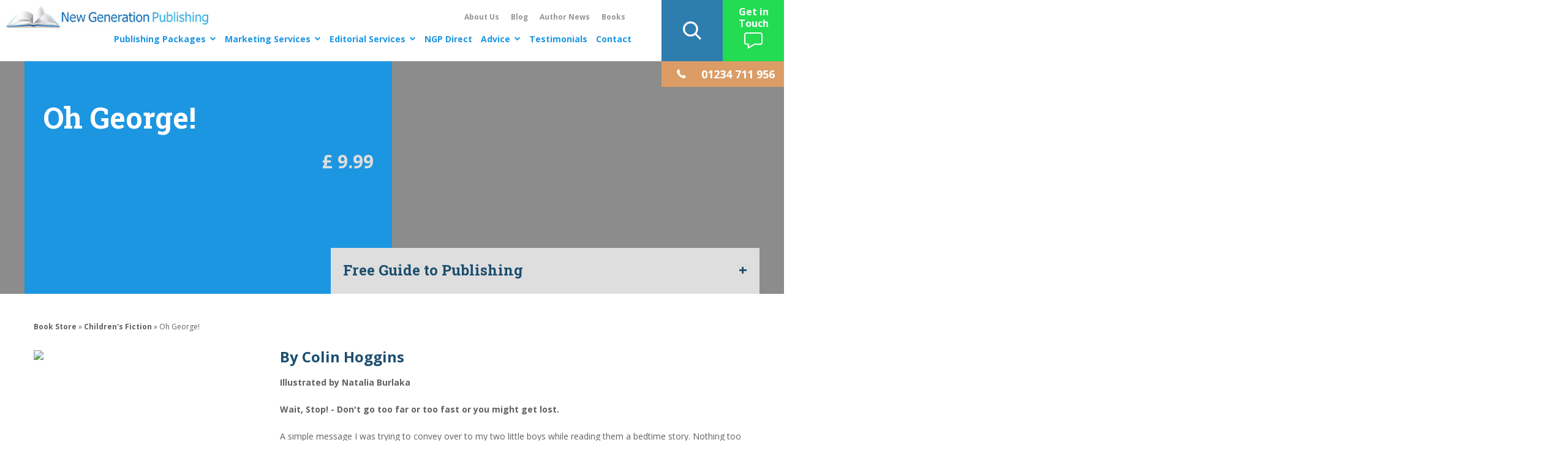

--- FILE ---
content_type: text/html; charset=utf-8
request_url: https://www.newgeneration-publishing.com/books/childrens-fiction/oh-george/
body_size: 67043
content:
<!doctype html>
<html lang="en">
    <head>
	<base href="https://www.newgeneration-publishing.com/"><!--[if lte IE 6]></base><![endif]-->
	<title>Self Publishing UK | Oh George! | Newgeneration-publishing.com</title>
	<meta charset="utf-8">
	<meta name="viewport" content="width=device-width, initial-scale=1.0, maximum-scale=1.0, user-scalable=0">
	<meta http-equiv="Content-Type" content="text/html; charset=utf-8">
	
	<meta name="generator" content="SilverStripe - http://silverstripe.org" />
<meta http-equiv="Content-type" content="text/html; charset=utf-8" />

	<!--[if lt IE 9]>
	<script src="//html5shiv.googlecode.com/svn/trunk/html5.js"></script>
	<![endif]-->

		<link href="https://maxcdn.bootstrapcdn.com/font-awesome/4.7.0/css/font-awesome.min.css" rel="stylesheet" integrity="sha384-wvfXpqpZZVQGK6TAh5PVlGOfQNHSoD2xbE+QkPxCAFlNEevoEH3Sl0sibVcOQVnN" crossorigin="anonymous">
		<link rel="stylesheet" type="text/css" href="/themes/ngp/css/reset.css">
		<link rel="stylesheet" href="/themes/ngp/css/owl.carousel.min.css">
		<link rel="stylesheet" href="/themes/ngp/css/owl.theme.default.min.css">
		<link rel="stylesheet" type="text/css" href="/themes/ngp/css/main.css">
		<link rel="stylesheet" type="text/css" href="/themes/ngp/css/liam.css">
		<link rel="stylesheet" type="text/css" href="decisionlistblock/css/decisionlistblock.css">
		<link rel="shortcut icon" href="themes/ngp/images/favicon.ico" />
		
			<link rel="stylesheet" href="/books/childrens-fiction/oh-george/blockcss" type="text/css" />
			<link rel="stylesheet" href="/books/childrens-fiction/oh-george/CustomCss" type="text/css" />
		


	<!-- Google tag (gtag.js) -->
	<script async src="https://www.googletagmanager.com/gtag/js?id=UA-28210543-1"></script>
	<script>
	window.dataLayer = window.dataLayer || [];
	function gtag(){dataLayer.push(arguments);}
	gtag('js', new Date());

	gtag('config', 'UA-28210543-1');
	</script>

	<!-- Google tag (gtag.js) --> 
	<script async src="https://www.googletagmanager.com/gtag/js?id=AW-924017832"></script>
	<script> window.dataLayer = window.dataLayer || []; function gtag(){dataLayer.push(arguments);} gtag('js', new Date());
	gtag('config', 'AW-924017832'); </script>

	
	<!--<script src='https://www.google.com/recaptcha/api.js'></script>-->
	<!--https://www.google.com/recaptcha/api.js?render=explicit&onload=onloadCallback-->

<!-- Facebook Pixel Code -->
	<script>
	!function(f,b,e,v,n,t,s){if(f.fbq)return;n=f.fbq=function(){n.callMethod?
	n.callMethod.apply(n,arguments):n.queue.push(arguments)};if(!f._fbq)f._fbq=n;
	n.push=n;n.loaded=!0;n.version='2.0';n.queue=[];t=b.createElement(e);t.async=!0;
	t.src=v;s=b.getElementsByTagName(e)[0];s.parentNode.insertBefore(t,s)}(window,
	document,'script','https://connect.facebook.net/en_US/fbevents.js');
	fbq('init', '139411299963813');
	fbq('track', 'PageView');
	</script>

	<noscript><img height="1" width="1" style="display:none" src="https://www.facebook.com/tr?id=139411299963813&ev=PageView&noscript=1"/>
	</noscript>
	<!-- DO NOT MODIFY -->

	<!-- End Facebook Pixel Code -->

  <script id="mcjs">!function(c,h,i,m,p){m=c.createElement(h),p=c.getElementsByTagName(h)[0],m.async=1,m.src=i,p.parentNode.insertBefore(m,p)}(document,"script","https://chimpstatic.com/mcjs-connected/js/users/1d0a5f8d84f879e461a7e6ea8/fd05882c138523e0ba05a3933.js");</script>	
</head>

    <body id="main_wrapper">
        <header>
	<div class="inner-header">
		<div class="logo">
			<a href="/" title=""><img src="/themes/ngp/images/logo.jpg" alt=""></a>
		</div>

		<nav>
			<ul class="secondary-nav">
				
                        
							<li><a href="/about-us/" title="About Us">About Us</a></li>
						
							<li><a href="/home/blog/" title="News">Blog</a></li>
						
							<li><a href="/authors-in-the-media/" title="Authors in the media">Author News</a></li>
						
							<li><a href="/books/" title="Book Store">Books</a></li>
						
				
			</ul>

			<ul class="primary-nav">
				 
                        
                            <li>
                                <a class="primary-link primary_has_children" href="/publishing-packages/" title="Book Publishing Packages">Publishing Packages</a>
                                
                                <i class="fa fa-chevron-down" aria-hidden="true"></i>
                                    <ul class="dropdown">
                                    	<div class="dropdown-col-container">
                                        
                                            <div class="dropdown-col">
                                                <p class="dropdown-title" href="" title="">Gold</p>
                                                  
                                                        <li><a href="/publishing-packages/standard-publishing-package/" title="Standard Publishing Package">Standard Publishing Package</a></li>
                                                  
                                                        <li><a href="/publishing-packages/advanced-publishing-package/" title="Advanced Publishing Package">Advanced Publishing Package</a></li>
                                                  
                                                        <li><a href="/publishing-packages/premier-publishing-package/" title="Premier Publishing Package">Premier Publishing Package</a></li>
                                                  
                                                        <li><a href="/publishing-packages/literary-agent-package/" title="Literary Agent Package ">Literary Agent Package</a></li>
                                                  
                                            </div>
                                        
                                            <div class="dropdown-col">
                                                <p class="dropdown-title" href="" title="">Platinum</p>
                                                  
                                                        <li><a href="/publishing-packages/bookseller-publishing-package/" title="Bookseller Publishing Package">Bookseller Publishing Package</a></li>
                                                  
                                                        <li><a href="/publishing-packages/bestseller-publishing-package/" title="Bestseller Publishing Package ">Bestseller Publishing Package</a></li>
                                                  
                                                        <li><a href="/publishing-packages/bespoke-publishing-package/" title="Bespoke Publishing Package ">Bespoke Publishing Package</a></li>
                                                  
                                                        <li><a href="/compare-self-publishing-packages/" title="Compare our self publishing packages">Compare Publishing Packages</a></li>
                                                  
                                            </div>
                                        
                                            <div class="dropdown-col">
                                                <p class="dropdown-title" href="" title="">Ebook and Audio</p>
                                                  
                                                        <li><a href="/marketing-services/online-marketing/your-work-in-e-book/" title="Your work in e-book">Ebook Publication</a></li>
                                                  
                                                        <li><a href="/audiobook/" title="Audiobook">Audiobook</a></li>
                                                  
                                            </div>
                                        
                                        </div>      
                                    </ul>
                                
                            </li>
                        
                            <li>
                                <a class="primary-link primary_has_children" href="/marketing-services/" title="Marketing Services ">Marketing Services</a>
                                
                                <i class="fa fa-chevron-down" aria-hidden="true"></i>
                                    <ul class="dropdown">
                                    	<div class="dropdown-col-container">
                                        
                                            <div class="dropdown-col">
                                                <p class="dropdown-title" href="" title="">Online Marketing</p>
                                                  
                                                        <li><a href="/marketing-services/online-marketing/featured-books/" title="Featured Books">Featured Books</a></li>
                                                  
                                                        <li><a href="/book-publisher-website-and-social-media/" title="Book Publisher Website and Social Media">Website Design &amp; Social Media Marketing</a></li>
                                                  
                                                        <li><a href="/marketing-services/online-marketing/publishers-weekley-service/" title="Publishers Weekly Service">Publishers Weekly Service</a></li>
                                                  
                                                        <li><a href="/marketing-services/online-marketing/blogger-services/" title="Blogger Services">Blogger Service</a></li>
                                                  
                                            </div>
                                        
                                            <div class="dropdown-col">
                                                <p class="dropdown-title" href="" title="">Retail Marketing</p>
                                                  
                                                        <li><a href="/marketing-services/retail-marketing/bookseller-service/" title="Bookseller service">Bookseller Service</a></li>
                                                  
                                                        <li><a href="/marketing-services/retail-marketing/books-etc-service/" title="Books etc service">Books etc.</a></li>
                                                  
                                                        <li><a href="/marketing-services/retail-marketing/bookstore-returnability/" title="Bookstore Returnability">Bookstore returnability</a></li>
                                                  
                                                        <li><a href="/marketing-services/retail-marketing/amazon-advertising-service/" title="Amazon Advertising Service">Amazon Advertising Service</a></li>
                                                  
                                                        <li><a href="/marketing-services/retail-marketing/bookshop-service/" title="Bookshop Service">Bookshop Service</a></li>
                                                  
                                            </div>
                                        
                                            <div class="dropdown-col">
                                                <p class="dropdown-title" href="" title="">Media Marketing</p>
                                                  
                                                        <li><a href="/marketing-services/media-marketing/bespoke-marketing-service/" title="Bespoke Marketing Service">Bespoke Marketing Service</a></li>
                                                  
                                                        <li><a href="/marketing-services/media-marketing/press-release-service/" title="Press Release Service">Press Release Service</a></li>
                                                  
                                                        <li><a href="/marketing-services/media-marketing/writers-forum-co-op-advertising/" title="Writers Forum Co-op Advertising">Writers Forum Co-op Advertising</a></li>
                                                  
                                                        <li><a href="/marketing-services/media-marketing/targeted-market-research-service/" title="Targeted Market Research Service ">Targeted Market Research Service</a></li>
                                                  
                                                        <li><a href="/marketing-services/media-marketing/trade-media-advertising/" title="Trade Media Advertising ">Trade Media Marketing</a></li>
                                                  
                                            </div>
                                        
                                        </div>      
                                    </ul>
                                
                            </li>
                        
                            <li>
                                <a class="primary-link primary_has_children" href="/marketing-services/editorial-marketing/" title="Editorial Services">Editorial Services</a>
                                
                                <i class="fa fa-chevron-down" aria-hidden="true"></i>
                                    <ul class="dropdown">
                                    	<div class="dropdown-col-container">
                                        
                                            <div class="dropdown-col">
                                                <p class="dropdown-title" href="" title="">Our Editorial Services</p>
                                                  
                                                        <li><a href="/marketing-services/editorial-marketing/proofreading-and-editing/" title="Proofreading &amp; Editing">Proofreading &amp; Editing</a></li>
                                                  
                                                        <li><a href="/marketing-services/editorial-marketing/critique-service/" title="Critique Service">Readers Report/Critique Service</a></li>
                                                  
                                                        <li><a href="/marketing-services/editorial-marketing/illustration-service/" title="Illustration Service">Book illustration service</a></li>
                                                  
                                                        <li><a href="/marketing-services/editorial-marketing/beta-reader-appraisal/" title="Beta-Reader Appraisal">Beta-Reader Appraisal</a></li>
                                                  
                                            </div>
                                        
                                        </div>      
                                    </ul>
                                
                            </li>
                        
                            <li>
                                <a class="primary-link " href="/ngp-direct/" title="NGP Direct">NGP Direct</a>
                                
                            </li>
                        
                            <li>
                                <a class="primary-link primary_has_children" href="/publishing-advice/" title="Advice">Advice</a>
                                
                                <i class="fa fa-chevron-down" aria-hidden="true"></i>
                                    <ul class="dropdown">
                                    	<div class="dropdown-col-container">
                                        
                                            <div class="dropdown-col">
                                                <p class="dropdown-title" href="" title="">Advice</p>
                                                  
                                                        <li><a href="/publishing-advice/what-is-self-publishing/" title="What is Self Publishing?">What is Self Publishing?</a></li>
                                                  
                                                        <li><a href="/publishing-advice/self-publishing-uk/" title="Self-publishing UK">Why Self Publish?</a></li>
                                                  
                                                        <li><a href="/publishing-advice/who-self-publishes/" title="Who Self Publishes?">Who Self Publishes?</a></li>
                                                  
                                                        <li><a href="/publishing-advice/when-will-you-become-a-published-author/" title="When Will You Become a Published Author?">When Will You Become a Published Author?</a></li>
                                                  
                                                        <li><a href="/publishing-advice/why-new-generation-publishing/" title="Why New Generation Publishing?">Why New Generation Publishing?</a></li>
                                                  
                                                        <li><a href="/publishing-advice/publishing-services-vs-automated-self-publishing/" title="Publishing Services vs Automated Self-Publishing">NGP vs Automated services</a></li>
                                                  
                                                        <li><a href="/publishing-advice/beware-of-self-publishing-companies-promising-to-read-your-manuscript/" title="Beware of self-publishing companies promising to read your manuscript">Reading your manuscript</a></li>
                                                  
                                            </div>
                                        
                                            <div class="dropdown-col">
                                                <p class="dropdown-title" href="" title="">Guidance</p>
                                                  
                                                        <li><a href="/" title="">Free Guide to Publishing</a></li>
                                                  
                                                        <li><a href="/5-reasons-to-self-publish-and-5-mistakes-to-avoid/" title="5 Reasons to Self-Publish &amp; 5 Mistakes to Avoid">5 Reasons to Self-Publish &amp; 5 Easy to Avoid Mistakes</a></li>
                                                  
                                                        <li><a href="/publishing-advice/writing-a-blurb/" title="Writing a Blurb">Writing a Blurb</a></li>
                                                  
                                                        <li><a href="/publishing-advice/picking-the-right-genre/" title="Picking the Right Genre">Picking the Right Genre</a></li>
                                                  
                                                        <li><a href="/publishing-advice/the-dos-and-donts-of-self-publishing/" title="The Dos and Don&#039;ts of Self-Publishing">The Dos and Don&#039;ts of Self-Publishing</a></li>
                                                  
                                                        <li><a href="/publishing-advice/choosing-best-metadata-for-your-book/" title="Choosing Best Metadata for Your Book">Choosing Best Metadata for Your Book</a></li>
                                                  
                                                        <li><a href="/publishing-advice/production-faqs/" title="Production FAQs">Production FAQs</a></li>
                                                  
                                            </div>
                                        
                                        </div>      
                                    </ul>
                                
                            </li>
                        
                            <li>
                                <a class="primary-link " href="/testimonials/" title="Testimonials ">Testimonials</a>
                                
                            </li>
                        
                            <li>
                                <a class="primary-link " href="/contact-us/" title="Contact Us">Contact</a>
                                
                            </li>
                        
                    
			</ul>
		</nav>

		<div class="menu-btn">
			<img src="/themes/ngp/images/icons/menu.svg" alt="#"/>
		</div>
	</div>

	<div class="search-bar">
	    <form action="/home/SearchForm">
	        <input type="name" name="Search" placeholder="Enter Your Search...">
	    </form>
	</div>

	<div class="header-btns">
		<div class="search">
			<img class="submit" value="Search" src="/themes/ngp/images/icons/search.svg" alt="search"/>
		</div>
		<a href="/contact-us/" alt="#">
			<div class="contact">
				<p>Get in Touch</p>
				<img src="/themes/ngp/images/icons/contact.svg" alt="Contact"/>
			</div>
		</a>
		<a href="tel:01234 711 956" alt="#">
			<div class="phone">
				<img src="/themes/ngp/images/icons/phone.svg" alt="telephone number"/>
				<p>01234 711 956</p>
			</div>
		</a>
	</div>

</header>

        <section>
    <div class="wrap section group">
        
            <!--check if any block is full width-->
            
                </div>
                    </section>
                    <section>
                        
    
        
            <div class="product-banner" style="background-image: url(/assets/Uploads/_resampled/FillWyIxODg3IiwiMzM1Il0/generic.jpg");>
		<div class="wrap">

			<div class="product-details">
				<h1>Oh George!</h1>
				<p class="price"> £ 9.99</p>
				
				
					
						
					

				
			</div>
			
				
				<div class="free-guide down">
					<div class="bar">
						<h3 class="form-title">Free Guide to Publishing</h3>
						<p>+</p>
					</div>
					<p>Get your free guide to publishing with expert industry advice, tips and hints.</p>
						<form action="/books/childrens-fiction/oh-george/sendBlockWidgetProductBanner">
							<input type="text" name="name" placeholder="Your name"  required>
							<input type="text" name="email" placeholder="Your email"  required>
							<input style="display:none;" type="text" name="surname">
							<input type="text" name="number" placeholder="Your phone number"  required>
							<input type="hidden" name="formID" value="14214">

							<div class="wheredidyou">
								<label class="wheredidyou-title">Where did you hear about us?</label><br>
								<div class="hearGroup">
									<input type="radio" id="google" name="referral" value="Google">
									<label for="google">Google</label><br>

									<input type="radio" id="social" name="referral" value="Social Media">
									<label for="social">Social Media</label><br>

									<input type="radio" id="referral" name="referral" value="Customer referral">
									<label for="referral">Customer referral</label><br>

									<input type="radio" id="ngp" name="referral" value="NGP Email">
									<label for="ngp">NGP Email</label><br>

									<input type="radio" id="word" name="referral" value="Word of mouth">
									<label for="word">Word of mouth</label><br>

									<input type="radio" id="other" name="referral" value="Other">
									<label for="other">Other</label><br>                                    
								</div>
							</div>

							<p class="GDPRText">
								This form collects your name, email, organisation and location so that we can contact you regarding your enquiry.  Check our <a href="/home/terms-conditions-and-privacy-policy/">privacy policy</a> for full information on how we protect and manage your submitted data.
							</p>
							<div>
								<input type="checkbox" id="GDPR" name="GDPR" value="GDPR">
								<label for="subscribeNews" class="checktext">I would like to also receive updates and details of special offers.</label>
							</div>
							<input type="submit" value="Submit" class="btn button">

							<div class="g-recaptcha" data-sitekey="6LfFFR4UAAAAAANF5boaSooH4sUoCd9DxcM69kbC"></div>
						</form>
				</div>
				
		</div>
</div>
        
    

                    </section>
                    <section>
                        <div class="wrap section group">
            
        
            <!--check if any block is full width-->
            
                </div>
                    </section>
                    <section>
                        
    
        
            <section id="breadcrumbs">
    <div class="wrap">
        <ul>
            

	<a href="/books/" class="breadcrumb-1">Book Store</a> &raquo; <a href="/books/childrens-fiction/" class="breadcrumb-2">Children&#039;s Fiction</a> &raquo; Oh George!


        </ul>
    </div>
</section>
        
    

                    </section>
                    <section>
                        <div class="wrap section group">
            
        
            <!--check if any block is full width-->
            
                
                    
    
        
            <div class="books-details clearfix">
	<img src="/assets/Uploads/_resampled/FillWyIzNzgiLCI2MDQiXQ/FRONT-12.jpeg">
	<div class="details-area">
		<p class="byline">By Colin Hoggins</p>
		<p class="intro"><p><span><strong>Illustrated by Natalia Burlaka<br><br></strong></span><strong>Wait, Stop! - Don't go too far or too fast or you might get lost.<br><br></strong>A simple message I was trying to convey over to my two little boys while reading them a bedtime story. Nothing too hard hitting but a cheeky little story of a lost giraffe and his mommy's efforts to find him again.<br><br>We all want what's best for our children, and they will from time to time get lost so why not teach them in a safe and simple way through the use of fun, colourful illustrations.</p></p>
		
        <div class="buy-block clearfix">
            
                  <form name="_xclick" action="https://www.paypal.com/cgi-bin/webscr" method="post">
                    <input type="hidden" name="cmd" value="_xclick">
                    <input type="hidden" name="business" value="tom.chalmers@legendtimesgroup.co.uk">
                    <input type="hidden" name="currency_code" value="GBP">
                    <input type="hidden" name="item_name" value="Oh George!">
                    <p class="sub">Quantity</p>
                    <input type="text" class="ppqty" id="quantity" name="quantity" value="1">
                    
                        <p class="sub">Select a shipping option</p>
                        <select name="shipping">
                            
                                <option value="1.99">£1.99 - UK &amp; USA Shipping</option>
                            
                                <option value="2.99">£2.99 - International Shipping</option>
                            
                        </select>
                         <p>£9.99</p>
                    
                    <input type="hidden" name="amount" value="9.99">
                    <input type="image" class="ppbut buy" border="0" name="submit" value="Buy">
                    
                  </form>
            
        <img class="paypalIcon" src="/themes/ngp/images/paypal.png" alt="Pay with PayPal">
		</div>
        
	</div>
</div>
        
    

                
            
        
            <!--check if any block is full width-->
            
                
                    
    
        
            <div class="books-listing">

	<div class="top-bar">
		<h2></h2>
	</div>

	<div class="listing">
	
		<div class="book-item">
			<img src="/assets/_resampled/FillWyIxNzUiLCIyODAiXQ/akitewhowas.jpg" alt="#">
			<h3>The Kite Who Was Scared of Heights</h3>
			<p>£7.99</p>
			<a href="/books/childrens-fiction/the-kite-who-was-scared-of-heights/" title="#" class="btn">View</a>
		</div>
	
		<div class="book-item">
			<img src="/assets/_resampled/FillWyIxNzUiLCIyODAiXQ/1910394440.jpg" alt="#">
			<h3>The Story of Yorkshire Ted: A Golfing Bear</h3>
			<p>£4.99</p>
			<a href="/books/childrens-fiction/the-story-of-yorkshire-ted-a-golfing-bear/" title="#" class="btn">View</a>
		</div>
	
		<div class="book-item">
			<img src="/assets/_resampled/FillWyIxNzUiLCIyODAiXQ/Woodsy.jpg" alt="#">
			<h3>Woodsy</h3>
			<p>£5.99</p>
			<a href="/books/childrens-fiction/woodsy/" title="#" class="btn">View</a>
		</div>
	
		<div class="book-item">
			<img src="/assets/_resampled/FillWyIxNzUiLCIyODAiXQ/1910053325.jpg" alt="#">
			<h3>The Search for Tommy&#039;s Shell</h3>
			<p>£6.99</p>
			<a href="/books/childrens-fiction/the-search-for-tommys-shell/" title="#" class="btn">View</a>
		</div>
	
		<div class="book-item">
			<img src="/assets/_resampled/FillWyIxNzUiLCIyODAiXQ/Jacqueline-Hastings-COVER-PROOF.jpg" alt="#">
			<h3>Jay&#039;s Tails</h3>
			<p>£6.99</p>
			<a href="/books/childrens-fiction/jays-tails/" title="#" class="btn">View</a>
		</div>
	
		<div class="book-item">
			<img src="/assets/_resampled/FillWyIxNzUiLCIyODAiXQ/Front-cover2.jpg" alt="#">
			<h3>Tom&#039;s Wish</h3>
			<p>£6.99</p>
			<a href="/books/childrens-fiction/toms-wish/" title="#" class="btn">View</a>
		</div>
	
		<div class="book-item">
			<img src="/assets/_resampled/FillWyIxNzUiLCIyODAiXQ/9781908775948.jpg" alt="#">
			<h3>When Father Christmas Resigned</h3>
			<p>£5.99</p>
			<a href="/books/childrens-fiction/when-father-christmas-resigned/" title="#" class="btn">View</a>
		</div>
	
		<div class="book-item">
			<img src="/assets/_resampled/FillWyIxNzUiLCIyODAiXQ/9781909039520.jpg" alt="#">
			<h3>Tim and Holly&#039;s Olympic Adventure</h3>
			<p>£5.99</p>
			<a href="/books/childrens-fiction/tim-and-hollys-olympic-adventure/" title="#" class="btn">View</a>
		</div>
	
		<div class="book-item">
			<img src="/assets/_resampled/FillWyIxNzUiLCIyODAiXQ/9781907756658.jpg" alt="#">
			<h3>Time Tomb</h3>
			<p>£6.99</p>
			<a href="/books/childrens-fiction/time-tomb/" title="#" class="btn">View</a>
		</div>
	
		<div class="book-item">
			<img src="/assets/_resampled/FillWyIxNzUiLCIyODAiXQ/9781907756801.jpg" alt="#">
			<h3>The Merlinus Agency</h3>
			<p>£6.99</p>
			<a href="/books/childrens-fiction/the-merlinus-agency/" title="#" class="btn">View</a>
		</div>
	
		<div class="book-item">
			<img src="/assets/_resampled/FillWyIxNzUiLCIyODAiXQ/9781908248787.jpg" alt="#">
			<h3>Smell &amp; Bogey and the Magic Carpet</h3>
			<p>£6.99</p>
			<a href="/books/childrens-fiction/smell-and-bogey-and-the-magic-carpet/" title="#" class="btn">View</a>
		</div>
	
		<div class="book-item">
			<img src="/assets/_resampled/FillWyIxNzUiLCIyODAiXQ/9781908248466.jpg" alt="#">
			<h3>Nicola&#039;s Ghost</h3>
			<p>£6.99</p>
			<a href="/books/childrens-fiction/nicolas-ghost/" title="#" class="btn">View</a>
		</div>
	
		<div class="book-item">
			<img src="/assets/_resampled/FillWyIxNzUiLCIyODAiXQ/9781908248565.jpg" alt="#">
			<h3>Nature Mage</h3>
			<p>£7.99</p>
			<a href="/books/childrens-fiction/nature-mage/" title="#" class="btn">View</a>
		</div>
	
		<div class="book-item">
			<img src="/assets/_resampled/FillWyIxNzUiLCIyODAiXQ/9781909039063.jpg" alt="#">
			<h3>Megan Button and the Brim-Tree</h3>
			<p>£6.99</p>
			<a href="/books/childrens-fiction/megan-button-and-the-brim-tree/" title="#" class="btn">View</a>
		</div>
	
		<div class="book-item">
			<img src="/assets/_resampled/FillWyIxNzUiLCIyODAiXQ/9781908248480.jpg" alt="#">
			<h3>Exiles from the Moor</h3>
			<p>£6.99</p>
			<a href="/books/childrens-fiction/exiles-from-the-moor/" title="#" class="btn">View</a>
		</div>
	
		<div class="book-item">
			<img src="/assets/_resampled/FillWyIxNzUiLCIyODAiXQ/Mr-Snoods.jpg" alt="#">
			<h3>Mr Snood&#039;s Turkey Tales</h3>
			<p>£5.99</p>
			<a href="/books/childrens-fiction/mr-snoods-turkey-tales/" title="#" class="btn">View</a>
		</div>
	
		<div class="book-item">
			<img src="/assets/_resampled/FillWyIxNzUiLCIyODAiXQ/playalore.jpg" alt="#">
			<h3>Playalore</h3>
			<p>£4.99</p>
			<a href="/books/childrens-fiction/playalore/" title="#" class="btn">View</a>
		</div>
	
		<div class="book-item">
			<img src="/assets/_resampled/FillWyIxNzUiLCIyODAiXQ/south-side.jpg" alt="#">
			<h3>To the South Side</h3>
			<p>£5.99</p>
			<a href="/books/childrens-fiction/to-the-south-side/" title="#" class="btn">View</a>
		</div>
	
		<div class="book-item">
			<img src="/assets/_resampled/FillWyIxNzUiLCIyODAiXQ/big-band.jpg" alt="#">
			<h3>Kamazu&#039;s Big Swing Band</h3>
			<p>£4.99</p>
			<a href="/books/childrens-fiction/kamazus-big-swing-band/" title="#" class="btn">View</a>
		</div>
	
		<div class="book-item">
			<img src="/assets/_resampled/FillWyIxNzUiLCIyODAiXQ/witchey.jpg" alt="#">
			<h3>Witchey Gobbledegook</h3>
			<p>£5.99</p>
			<a href="/books/childrens-fiction/witchey-gobbledegook/" title="#" class="btn">View</a>
		</div>
	
		<div class="book-item">
			<img src="/assets/_resampled/FillWyIxNzUiLCIyODAiXQ/1785070045.jpg" alt="#">
			<h3>Song of Raven</h3>
			<p>£5.99</p>
			<a href="/books/childrens-fiction/song-of-raven/" title="#" class="btn">View</a>
		</div>
	
		<div class="book-item">
			<img src="/assets/_resampled/FillWyIxNzUiLCIyODAiXQ/33.jpg" alt="#">
			<h3>Alice and Woof Go To The Park</h3>
			<p>£10.99</p>
			<a href="/books/childrens-fiction/alice-and-woof-go-to-the-park/" title="#" class="btn">View</a>
		</div>
	
		<div class="book-item">
			<img src="/assets/_resampled/FillWyIxNzUiLCIyODAiXQ/Front-cover15.jpg" alt="#">
			<h3>Dylan&#039;s Cosydoze</h3>
			<p>£11.99</p>
			<a href="/books/childrens-fiction/dylans-cosydoze-2/" title="#" class="btn">View</a>
		</div>
	
		<div class="book-item">
			<img src="/assets/_resampled/FillWyIxNzUiLCIyODAiXQ/Front-cover14.jpg" alt="#">
			<h3> Dylan&#039;s Cosydoze</h3>
			<p>£5.99</p>
			<a href="/books/childrens-fiction/dylans-cosydoze/" title="#" class="btn">View</a>
		</div>
	
		<div class="book-item">
			<img src="/assets/_resampled/FillWyIxNzUiLCIyODAiXQ/Front33.jpg" alt="#">
			<h3>Hare and Hyena</h3>
			<p>£6.99</p>
			<a href="/books/childrens-fiction/hare-and-hyena/" title="#" class="btn">View</a>
		</div>
	
		<div class="book-item">
			<img src="/assets/_resampled/FillWyIxNzUiLCIyODAiXQ/Front22.jpg" alt="#">
			<h3>Beach Friends</h3>
			<p>£14.99</p>
			<a href="/books/childrens-fiction/beach-friends/" title="#" class="btn">View</a>
		</div>
	
		<div class="book-item">
			<img src="/assets/_resampled/FillWyIxNzUiLCIyODAiXQ/Front24.jpg" alt="#">
			<h3>Super Smart Seeds</h3>
			<p>£12.99</p>
			<a href="/books/childrens-fiction/super-smart-seeds/" title="#" class="btn">View</a>
		</div>
	
		<div class="book-item">
			<img src="/assets/_resampled/FillWyIxNzUiLCIyODAiXQ/73.jpg" alt="#">
			<h3>The Hand Me Down Toy Shop</h3>
			<p>£11.99</p>
			<a href="/books/childrens-fiction/the-hand-me-down-toy-shop/" title="#" class="btn">View</a>
		</div>
	
		<div class="book-item">
			<img src="/assets/_resampled/FillWyIxNzUiLCIyODAiXQ/74.jpg" alt="#">
			<h3>Allergic Reaction</h3>
			<p>£12.99</p>
			<a href="/books/childrens-fiction/allergic-reaction/" title="#" class="btn">View</a>
		</div>
	
		<div class="book-item">
			<img src="/assets/_resampled/FillWyIxNzUiLCIyODAiXQ/1785072897.jpg" alt="#">
			<h3>Richard III: Black Guard Hall</h3>
			<p>£5.90</p>
			<a href="/books/childrens-fiction/richard-iii-black-guard-hall/" title="#" class="btn">View</a>
		</div>
	
		<div class="book-item">
			<img src="/assets/_resampled/FillWyIxNzUiLCIyODAiXQ/60.jpg" alt="#">
			<h3>Nuff: A Fairy Story</h3>
			<p>£13.99</p>
			<a href="/books/childrens-fiction/nuff-a-fairy-story/" title="#" class="btn">View</a>
		</div>
	
		<div class="book-item">
			<img src="/assets/_resampled/FillWyIxNzUiLCIyODAiXQ/50.jpg" alt="#">
			<h3>Gaspar the Goal</h3>
			<p>£10.99</p>
			<a href="/books/childrens-fiction/gaspar-the-goal/" title="#" class="btn">View</a>
		</div>
	
		<div class="book-item">
			<img src="/assets/_resampled/FillWyIxNzUiLCIyODAiXQ/1785073184.jpg" alt="#">
			<h3>Rug the Little Brown Rugby Ball</h3>
			<p>£5.99</p>
			<a href="/books/childrens-fiction/rug-the-little-brown-rugby-ball/" title="#" class="btn">View</a>
		</div>
	
		<div class="book-item">
			<img src="/assets/_resampled/FillWyIxNzUiLCIyODAiXQ/1785071254.jpg" alt="#">
			<h3>The Back Pack</h3>
			<p>£3.99</p>
			<a href="/books/childrens-fiction/the-back-pack/" title="#" class="btn">View</a>
		</div>
	
		<div class="book-item">
			<img src="/assets/Uploads/_resampled/FillWyIxNzUiLCIyODAiXQ/stacey.jpg" alt="#">
			<h3>Stacey&#039;s Adventures</h3>
			<p>£6.99</p>
			<a href="/books/childrens-fiction/staceys-adventures/" title="#" class="btn">View</a>
		</div>
	
		<div class="book-item">
			<img src="/assets/Uploads/_resampled/FillWyIxNzUiLCIyODAiXQ/vol9.jpg" alt="#">
			<h3>Nottinghamshire Children Tell Tales: Volume Nine</h3>
			<p>£7.99</p>
			<a href="/books/childrens-fiction/nottinghamshire-children-tell-tales-volume-nine/" title="#" class="btn">View</a>
		</div>
	
		<div class="book-item">
			<img src="/assets/Uploads/_resampled/FillWyIxNzUiLCIyODAiXQ/Front-3.jpg" alt="#">
			<h3>William Finds The Butterfly</h3>
			<p>£6.99</p>
			<a href="/books/childrens-fiction/william-finds-the-butterfly/" title="#" class="btn">View</a>
		</div>
	
		<div class="book-item">
			<img src="/assets/Uploads/_resampled/FillWyIxNzUiLCIyODAiXQ/Front-2.jpg" alt="#">
			<h3>William Finds The Robin</h3>
			<p>£6.99</p>
			<a href="/books/childrens-fiction/william-finds-the-robin/" title="#" class="btn">View</a>
		</div>
	
		<div class="book-item">
			<img src="/assets/Uploads/_resampled/FillWyIxNzUiLCIyODAiXQ/Front-1.jpg" alt="#">
			<h3>William Finds The Feather</h3>
			<p>£6.99</p>
			<a href="/books/childrens-fiction/william-finds-the-feather/" title="#" class="btn">View</a>
		</div>
	
		<div class="book-item">
			<img src="/assets/Uploads/_resampled/FillWyIxNzUiLCIyODAiXQ/Front99.jpg" alt="#">
			<h3>Paramedic Chris</h3>
			<p>£7.99</p>
			<a href="/books/childrens-fiction/paramedic-chris/" title="#" class="btn">View</a>
		</div>
	
		<div class="book-item">
			<img src="/assets/Uploads/_resampled/FillWyIxNzUiLCIyODAiXQ/Front100.jpg" alt="#">
			<h3>Paramedic Chris</h3>
			<p>£13.99</p>
			<a href="/books/childrens-fiction/paramedic-chris-2/" title="#" class="btn">View</a>
		</div>
	
		<div class="book-item">
			<img src="/assets/Uploads/_resampled/FillWyIxNzUiLCIyODAiXQ/Cover4.jpg" alt="#">
			<h3>Paramedic Chris: A Helping Hand</h3>
			<p>£7.99</p>
			<a href="/books/childrens-fiction/paramedic-chris-a-helping-hand/" title="#" class="btn">View</a>
		</div>
	
		<div class="book-item">
			<img src="/assets/Uploads/_resampled/FillWyIxNzUiLCIyODAiXQ/Cover5.jpg" alt="#">
			<h3>Paramedic Chris: A Helping Hand</h3>
			<p>£13.99</p>
			<a href="/books/childrens-fiction/paramedic-chris-a-helping-hand-2/" title="#" class="btn">View</a>
		</div>
	
		<div class="book-item">
			<img src="/assets/Uploads/_resampled/FillWyIxNzUiLCIyODAiXQ/FRONT-3.jpeg" alt="#">
			<h3>Paramedic Chris: A Sorry Bully</h3>
			<p>£7.99</p>
			<a href="/books/childrens-fiction/paramedic-chris-a-sorry-bully/" title="#" class="btn">View</a>
		</div>
	
		<div class="book-item">
			<img src="/assets/Uploads/_resampled/FillWyIxNzUiLCIyODAiXQ/FRONT-2.jpeg" alt="#">
			<h3>Paramedic Chris: A Sorry Bully</h3>
			<p>£13.99</p>
			<a href="/books/childrens-fiction/paramedic-chris-a-sorry-bully-2/" title="#" class="btn">View</a>
		</div>
	
		<div class="book-item">
			<img src="/assets/Uploads/_resampled/FillWyIxNzUiLCIyODAiXQ/FRONT18.jpeg" alt="#">
			<h3>The Lost Gloves</h3>
			<p>£7.99</p>
			<a href="/books/childrens-fiction/the-lost-gloves/" title="#" class="btn">View</a>
		</div>
	
		<div class="book-item">
			<img src="/assets/Uploads/_resampled/FillWyIxNzUiLCIyODAiXQ/FRONT19.jpeg" alt="#">
			<h3>The Lost Gloves</h3>
			<p>£13.99</p>
			<a href="/books/childrens-fiction/the-lost-gloves-2/" title="#" class="btn">View</a>
		</div>
	
		<div class="book-item">
			<img src="/assets/Uploads/_resampled/FillWyIxNzUiLCIyODAiXQ/FRONT-12.jpeg" alt="#">
			<h3>Oh George!</h3>
			<p>£9.99</p>
			<a href="/books/childrens-fiction/oh-george/" title="#" class="btn">View</a>
		</div>
	
		<div class="book-item">
			<img src="/assets/Uploads/_resampled/FillWyIxNzUiLCIyODAiXQ/FRONT-11.jpeg" alt="#">
			<h3>Oh George!</h3>
			<p>£15.99</p>
			<a href="/books/childrens-fiction/oh-george-2/" title="#" class="btn">View</a>
		</div>
	
		<div class="book-item">
			<img src="/assets/Uploads/_resampled/FillWyIxNzUiLCIyODAiXQ/FRONT-18.jpeg" alt="#">
			<h3>Time for Rhyme</h3>
			<p>£11.99</p>
			<a href="/books/childrens-fiction/time-for-rhyme/" title="#" class="btn">View</a>
		</div>
	
		<div class="book-item">
			<img src="/assets/Uploads/_resampled/FillWyIxNzUiLCIyODAiXQ/51jGFrny7YL.-SY498-BO1204203200-.jpg" alt="#">
			<h3>The Land of Magical Surprises </h3>
			<p>£1.80</p>
			<a href="/books/childrens-fiction/the-land-of-magical-surprises-2/" title="#" class="btn">View</a>
		</div>
	
		<div class="book-item">
			<img src="/assets/Uploads/_resampled/FillWyIxNzUiLCIyODAiXQ/51XKD2PPqkL.-SX331-BO1204203200-.jpg" alt="#">
			<h3>Zube and the Giant Storm</h3>
			<p>£2.64</p>
			<a href="/books/childrens-fiction/zube-and-the-giant-storm/" title="#" class="btn">View</a>
		</div>
	
		<div class="book-item">
			<img src="/assets/Uploads/_resampled/FillWyIxNzUiLCIyODAiXQ/51BbLRXn2qL.-SY384-BO1204203200-.jpg" alt="#">
			<h3>Professor Potts Cycles Into Trouble</h3>
			<p>£8.99</p>
			<a href="/books/childrens-fiction/professor-potts-cycles-into-trouble/" title="#" class="btn">View</a>
		</div>
	
		<div class="book-item">
			<img src="/assets/Uploads/_resampled/FillWyIxNzUiLCIyODAiXQ/51sM6CS1iCL.-SY384-BO1204203200-.jpg" alt="#">
			<h3>Professor Potts Pedals the Canoe</h3>
			<p>£14.85</p>
			<a href="/books/childrens-fiction/professor-potts-pedals-the-canoe/" title="#" class="btn">View</a>
		</div>
	
		<div class="book-item">
			<img src="/assets/Uploads/_resampled/FillWyIxNzUiLCIyODAiXQ/FRONT-32.jpeg" alt="#">
			<h3>Forever Friends</h3>
			<p>£8.99</p>
			<a href="/books/childrens-fiction/forever-friends/" title="#" class="btn">View</a>
		</div>
	
		<div class="book-item">
			<img src="/assets/Uploads/_resampled/FillWyIxNzUiLCIyODAiXQ/front-2.png" alt="#">
			<h3>Tommy&#039;s Magic Adventures</h3>
			<p>£9.99</p>
			<a href="/books/childrens-fiction/tommys-magic-adventures/" title="#" class="btn">View</a>
		</div>
	
		<div class="book-item">
			<img src="/assets/Uploads/_resampled/FillWyIxNzUiLCIyODAiXQ/FRONT-46.jpeg" alt="#">
			<h3>Sam&#039;s Stories</h3>
			<p>£7.99</p>
			<a href="/books/childrens-fiction/sams-stories/" title="#" class="btn">View</a>
		</div>
	
		<div class="book-item">
			<img src="/assets/Uploads/_resampled/FillWyIxNzUiLCIyODAiXQ/FRONT-47.jpeg" alt="#">
			<h3>Sam&#039;s Stories</h3>
			<p>£13.99</p>
			<a href="/books/childrens-fiction/sams-stories-2/" title="#" class="btn">View</a>
		</div>
	
		<div class="book-item">
			<img src="/assets/Uploads/_resampled/FillWyIxNzUiLCIyODAiXQ/FRONT183.jpeg" alt="#">
			<h3>Byron, the Special Cat</h3>
			<p>£7.99</p>
			<a href="/books/childrens-fiction/byron-the-special-cat/" title="#" class="btn">View</a>
		</div>
	
		<div class="book-item">
			<img src="/assets/Uploads/_resampled/FillWyIxNzUiLCIyODAiXQ/FRONT206.jpeg" alt="#">
			<h3>Sankofa</h3>
			<p>£7.99</p>
			<a href="/books/childrens-fiction/sankofa/" title="#" class="btn">View</a>
		</div>
	
		<div class="book-item">
			<img src="/assets/Uploads/_resampled/FillWyIxNzUiLCIyODAiXQ/FRONT210.jpeg" alt="#">
			<h3>Ravi The Brainy Raven</h3>
			<p>£8.99</p>
			<a href="/books/childrens-fiction/ravi-the-brainy-raven/" title="#" class="btn">View</a>
		</div>
	
		<div class="book-item">
			<img src="/assets/Uploads/_resampled/FillWyIxNzUiLCIyODAiXQ/FRONT211.jpeg" alt="#">
			<h3>Ravi The Brainy Raven</h3>
			<p>£12.99</p>
			<a href="/books/childrens-fiction/ravi-the-brainy-raven-2/" title="#" class="btn">View</a>
		</div>
	
		<div class="book-item">
			<img src="/assets/Uploads/_resampled/FillWyIxNzUiLCIyODAiXQ/FRONT-67.jpeg" alt="#">
			<h3>The Perils of the Codebreaker</h3>
			<p>£10.99</p>
			<a href="/books/childrens-fiction/the-perils-of-the-codebreaker/" title="#" class="btn">View</a>
		</div>
	
		<div class="book-item">
			<img src="/assets/Uploads/_resampled/FillWyIxNzUiLCIyODAiXQ/FRONT-68.jpeg" alt="#">
			<h3>The Perils of the Codebreaker</h3>
			<p>£16.99</p>
			<a href="/books/childrens-fiction/the-perils-of-the-codebreaker-2/" title="#" class="btn">View</a>
		</div>
	
		<div class="book-item">
			<img src="/assets/Uploads/_resampled/FillWyIxNzUiLCIyODAiXQ/FRONT244.jpeg" alt="#">
			<h3>The Animals&#039; Environmental Protest</h3>
			<p>£5.99</p>
			<a href="/books/childrens-fiction/the-animals-environmental-protest/" title="#" class="btn">View</a>
		</div>
	
		<div class="book-item">
			<img src="/assets/Uploads/_resampled/FillWyIxNzUiLCIyODAiXQ/FRONT245.jpeg" alt="#">
			<h3>The Animals&#039; Environmental Protest</h3>
			<p>£11.99</p>
			<a href="/books/childrens-fiction/the-animals-environmental-protest-2/" title="#" class="btn">View</a>
		</div>
	
		<div class="book-item">
			<img src="/assets/Uploads/_resampled/FillWyIxNzUiLCIyODAiXQ/FRONT-COVER.jpg" alt="#">
			<h3>Welford’s Woolly Pants</h3>
			<p>£8.99</p>
			<a href="/books/childrens-fiction/welfords-woolly-pants/" title="#" class="btn">View</a>
		</div>
	
		<div class="book-item">
			<img src="/assets/Uploads/_resampled/FillWyIxNzUiLCIyODAiXQ/FRONT-COVER.jpg" alt="#">
			<h3>Welford’s Woolly Pants</h3>
			<p>£14.99</p>
			<a href="/books/childrens-fiction/welfords-woolly-pants-2/" title="#" class="btn">View</a>
		</div>
	
		<div class="book-item">
			<img src="/assets/Uploads/_resampled/FillWyIxNzUiLCIyODAiXQ/Billy-Banger-front-cover.jpg" alt="#">
			<h3>Billy Banger</h3>
			<p>£7.99</p>
			<a href="/books/childrens-fiction/billy-banger/" title="#" class="btn">View</a>
		</div>
	
		<div class="book-item">
			<img src="/assets/Uploads/_resampled/FillWyIxNzUiLCIyODAiXQ/Billy-Banger-front-cover.jpg" alt="#">
			<h3>Billy Banger</h3>
			<p>£12.99</p>
			<a href="/books/childrens-fiction/billy-banger-2/" title="#" class="btn">View</a>
		</div>
	
		<div class="book-item">
			<img src="/assets/Uploads/_resampled/FillWyIxNzUiLCIyODAiXQ/colleen.jpg" alt="#">
			<h3>The Fantastic Day at the Beach with Friends</h3>
			<p>£7.99</p>
			<a href="/books/childrens-fiction/the-fantastic-day-at-the-beach-with-friends/" title="#" class="btn">View</a>
		</div>
	
		<div class="book-item">
			<img src="/assets/Uploads/_resampled/FillWyIxNzUiLCIyODAiXQ/9781803696225-Perfect-press-new-ebook-cover.jpg" alt="#">
			<h3>Freddie Fieldmouse and The River Rescue</h3>
			<p>£15.99</p>
			<a href="/books/childrens-fiction/freddie-fieldmouse-and-the-river-rescue/" title="#" class="btn">View</a>
		</div>
	
		<div class="book-item">
			<img src="/assets/Uploads/_resampled/FillWyIxNzUiLCIyODAiXQ/9781803696416-Perfect-ebook-cover.jpg" alt="#">
			<h3>The Bronze Dagger</h3>
			<p>£8.99</p>
			<a href="/books/childrens-fiction/the-bronze-dagger/" title="#" class="btn">View</a>
		</div>
	
		<div class="book-item">
			<img src="/assets/Uploads/_resampled/FillWyIxNzUiLCIyODAiXQ/9781803696416-Perfect-ebook-cover2.jpg" alt="#">
			<h3>The Bronze Dagger</h3>
			<p>£8.99</p>
			<a href="/books/childrens-fiction/new-book-2/" title="#" class="btn">View</a>
		</div>
	
		<div class="book-item">
			<img src="/assets/Uploads/_resampled/FillWyIxNzUiLCIyODAiXQ/9781800316799-ebook-cover-Page-01.jpg" alt="#">
			<h3>Janay&#039;s Wishes</h3>
			<p>£9.99</p>
			<a href="/books/childrens-fiction/janays-wishes/" title="#" class="btn">View</a>
		</div>
	
		<div class="book-item">
			<img src="/assets/Uploads/_resampled/FillWyIxNzUiLCIyODAiXQ/9781803697215-ebook-cvr.jpg" alt="#">
			<h3>Save the Earth ... Because We Have To </h3>
			<p>£10.99</p>
			<a href="/books/childrens-fiction/new-book-4/" title="#" class="btn">View</a>
		</div>
	
		<div class="book-item">
			<img src="/assets/Uploads/_resampled/FillWyIxNzUiLCIyODAiXQ/9781803698922-ebook-cover.jpg" alt="#">
			<h3>The Adventures Of Blugryn</h3>
			<p>£9.99</p>
			<a href="/books/childrens-fiction/new-book-5/" title="#" class="btn">View</a>
		</div>
	
		<div class="book-item">
			<img src="/assets/Uploads/_resampled/FillWyIxNzUiLCIyODAiXQ/9781803698762-ebook-cover.jpg" alt="#">
			<h3>The Magical World of Victoria, the Friendly Ghost</h3>
			<p>£7.99</p>
			<a href="/books/childrens-fiction/new-book-6/" title="#" class="btn">View</a>
		</div>
	
		<div class="book-item">
			<img src="/assets/Uploads/_resampled/FillWyIxNzUiLCIyODAiXQ/9781803696997-ebook-cover.jpg" alt="#">
			<h3>Private Tickles in the Desert</h3>
			<p>£9.99</p>
			<a href="/books/childrens-fiction/new-book-7/" title="#" class="btn">View</a>
		</div>
	
		<div class="book-item">
			<img src="/assets/Uploads/_resampled/FillWyIxNzUiLCIyODAiXQ/9781803697161-ebook-cover.jpg" alt="#">
			<h3>Why Do Sea Waves Change Colours</h3>
			<p>£6.99</p>
			<a href="/books/childrens-fiction/new-book-8/" title="#" class="btn">View</a>
		</div>
	
		<div class="book-item">
			<img src="/assets/Uploads/_resampled/FillWyIxNzUiLCIyODAiXQ/9781803697161-ebook-cover.jpg" alt="#">
			<h3>Why Do Sea Waves Change Colours</h3>
			<p>£12.99</p>
			<a href="/books/childrens-fiction/new-book-9/" title="#" class="btn">View</a>
		</div>
	
		<div class="book-item">
			<img src="/assets/Uploads/_resampled/FillWyIxNzUiLCIyODAiXQ/9781803695136-ebook-cover.jpg" alt="#">
			<h3>The Family Puzzle</h3>
			<p>£9.99</p>
			<a href="/books/childrens-fiction/the-family-puzzle/" title="#" class="btn">View</a>
		</div>
	
		<div class="book-item">
			<img src="/assets/Uploads/_resampled/FillWyIxNzUiLCIyODAiXQ/9781803698274-ebook-cover.jpg" alt="#">
			<h3>Harry Heal the Friendly Footballer</h3>
			<p>£9.99</p>
			<a href="/books/childrens-fiction/new-book-10/" title="#" class="btn">View</a>
		</div>
	
		<div class="book-item">
			<img src="/assets/Uploads/_resampled/FillWyIxNzUiLCIyODAiXQ/ebook-cover2.jpg" alt="#">
			<h3>Bendigo&#039;s Lost Socks</h3>
			<p>£15.99</p>
			<a href="/books/childrens-fiction/new-book-11/" title="#" class="btn">View</a>
		</div>
	
		<div class="book-item">
			<img src="/assets/Uploads/_resampled/FillWyIxNzUiLCIyODAiXQ/ebook-cover5.jpg" alt="#">
			<h3>The Clutterpillars</h3>
			<p>£14.99</p>
			<a href="/books/childrens-fiction/new-book-12/" title="#" class="btn">View</a>
		</div>
	
		<div class="book-item">
			<img src="/assets/Uploads/_resampled/FillWyIxNzUiLCIyODAiXQ/9781835630815-ebook-cover.jpg" alt="#">
			<h3>Lunardium</h3>
			<p>£12.99</p>
			<a href="/books/childrens-fiction/new-book-14/" title="#" class="btn">View</a>
		</div>
	
		<div class="book-item">
			<img src="/assets/Uploads/_resampled/FillWyIxNzUiLCIyODAiXQ/ebook-cover-hb.jpg" alt="#">
			<h3>The Tales of Victoria the Friendly Ghost</h3>
			<p>£15.99</p>
			<a href="/books/childrens-fiction/new-book-15/" title="#" class="btn">View</a>
		</div>
	
		<div class="book-item">
			<img src="/assets/Uploads/_resampled/FillWyIxNzUiLCIyODAiXQ/9781835630815-ebook-cover.jpg" alt="#">
			<h3>Lunardium</h3>
			<p>£20.99</p>
			<a href="/books/childrens-fiction/new-book-16/" title="#" class="btn">View</a>
		</div>
	
		<div class="book-item">
			<img src="/assets/Uploads/_resampled/FillWyIxNzUiLCIyODAiXQ/ebook-cover27.jpg" alt="#">
			<h3>Sam Shows How He is Feeling</h3>
			<p>£7.99</p>
			<a href="/books/childrens-fiction/new-book-17/" title="#" class="btn">View</a>
		</div>
	
		<div class="book-item">
			<img src="/assets/Uploads/_resampled/FillWyIxNzUiLCIyODAiXQ/ebook-cover30.jpg" alt="#">
			<h3>Daisy the Dream Fairy</h3>
			<p>£8.99</p>
			<a href="/books/childrens-fiction/daisy-the-dream-fairy/" title="#" class="btn">View</a>
		</div>
	
		<div class="book-item">
			<img src="/assets/Uploads/_resampled/FillWyIxNzUiLCIyODAiXQ/ebook-cover37.jpg" alt="#">
			<h3>Byron and Ken: Adventures in the Nature</h3>
			<p>£7.99</p>
			<a href="/books/childrens-fiction/byron-and-ken-adventures-in-the-nature/" title="#" class="btn">View</a>
		</div>
	
		<div class="book-item">
			<img src="/assets/Uploads/_resampled/FillWyIxNzUiLCIyODAiXQ/9781835633342-ebook-cover2.jpg" alt="#">
			<h3>The Lost Cabbage</h3>
			<p>£9.99</p>
			<a href="/books/childrens-fiction/new-book-18/" title="#" class="btn">View</a>
		</div>
	
		<div class="book-item">
			<img src="/assets/Uploads/_resampled/FillWyIxNzUiLCIyODAiXQ/ebook-cover39.jpg" alt="#">
			<h3>The Return of the Adventurers of Greythorpe High</h3>
			<p>£7.99</p>
			<a href="/books/childrens-fiction/new-book-19/" title="#" class="btn">View</a>
		</div>
	
		<div class="book-item">
			<img src="/assets/Uploads/_resampled/FillWyIxNzUiLCIyODAiXQ/ebook-cover51.jpg" alt="#">
			<h3>Let’s Call Me RedDuck</h3>
			<p>£9.99</p>
			<a href="/books/childrens-fiction/new-book-20/" title="#" class="btn">View</a>
		</div>
	
		<div class="book-item">
			<img src="/assets/Uploads/_resampled/FillWyIxNzUiLCIyODAiXQ/9781835634943-ebook-cover.jpg" alt="#">
			<h3>Bendigo&#039;s First Flight</h3>
			<p>£16.99</p>
			<a href="/books/childrens-fiction/new-book-21/" title="#" class="btn">View</a>
		</div>
	
		<div class="book-item">
			<img src="/assets/Uploads/_resampled/FillWyIxNzUiLCIyODAiXQ/ebook-cover61.jpg" alt="#">
			<h3>Lathom Junior School: We are Young Writers</h3>
			<p>£9.99</p>
			<a href="/books/childrens-fiction/new-book-22/" title="#" class="btn">View</a>
		</div>
	
		<div class="book-item">
			<img src="/assets/Uploads/_resampled/FillWyIxNzUiLCIyODAiXQ/9781803699127-ebook-cover.jpg" alt="#">
			<h3>Diary of a Space Pooch</h3>
			<p>£14.99</p>
			<a href="/books/childrens-fiction/diary-of-a-space-pooch/" title="#" class="btn">View</a>
		</div>
	
		<div class="book-item">
			<img src="/assets/Uploads/_resampled/FillWyIxNzUiLCIyODAiXQ/9781835635155-ebook-cover.jpg" alt="#">
			<h3>The Amazing Adventures of Harry and Henry: Dinosaurs and Aliens</h3>
			<p>£8.99</p>
			<a href="/books/childrens-fiction/new-book-23/" title="#" class="btn">View</a>
		</div>
	
		<div class="book-item">
			<img src="/assets/Uploads/_resampled/FillWyIxNzUiLCIyODAiXQ/9781835633335-ebook-cover.jpg" alt="#">
			<h3>Where is Eric?: Eric the earwig is missing</h3>
			<p>£9.99</p>
			<a href="/books/childrens-fiction/new-book-24/" title="#" class="btn">View</a>
		</div>
	
		<div class="book-item">
			<img src="/assets/Uploads/_resampled/FillWyIxNzUiLCIyODAiXQ/ebook-cover99.jpg" alt="#">
			<h3>The Family Puzzle: Second Edition</h3>
			<p>£11.99</p>
			<a href="/books/childrens-fiction/the-family-puzzle-second-edition/" title="#" class="btn">View</a>
		</div>
	
		<div class="book-item">
			<img src="/assets/Uploads/_resampled/FillWyIxNzUiLCIyODAiXQ/ebook-cover120.jpg" alt="#">
			<h3>The Boy, The Father &amp; The Sea</h3>
			<p>£9.99</p>
			<a href="/books/childrens-fiction/new-book-25/" title="#" class="btn">View</a>
		</div>
	
		<div class="book-item">
			<img src="/assets/Uploads/_resampled/FillWyIxNzUiLCIyODAiXQ/ebook-cover121.jpg" alt="#">
			<h3>The Date of Destruction: The Beginning of Everything</h3>
			<p>£20.99</p>
			<a href="/books/childrens-fiction/new-book-26/" title="#" class="btn">View</a>
		</div>
	
		<div class="book-item">
			<img src="/assets/Uploads/_resampled/FillWyIxNzUiLCIyODAiXQ/9781835636404-ebook-cover2.jpg" alt="#">
			<h3>Cursed by Blood</h3>
			<p>£12.99</p>
			<a href="/books/childrens-fiction/new-book-27/" title="#" class="btn">View</a>
		</div>
	
		<div class="book-item">
			<img src="/assets/Uploads/_resampled/FillWyIxNzUiLCIyODAiXQ/ebook-cover128.jpg" alt="#">
			<h3>Maya’s Journey</h3>
			<p>£16.99</p>
			<a href="/books/childrens-fiction/new-book-28/" title="#" class="btn">View</a>
		</div>
	
		<div class="book-item">
			<img src="/assets/Uploads/_resampled/FillWyIxNzUiLCIyODAiXQ/ebook-cover133.jpg" alt="#">
			<h3>A Treasury of Stories and Poems: Created by Children and Young People</h3>
			<p>£15.99</p>
			<a href="/books/childrens-fiction/new-book-29/" title="#" class="btn">View</a>
		</div>
	
		<div class="book-item">
			<img src="/assets/Uploads/_resampled/FillWyIxNzUiLCIyODAiXQ/ebook-cover137.jpg" alt="#">
			<h3>The Wonderful Days of Victoria, the Friendly Ghost</h3>
			<p>£9.99</p>
			<a href="/books/childrens-fiction/new-book-30/" title="#" class="btn">View</a>
		</div>
	
		<div class="book-item">
			<img src="/assets/Uploads/_resampled/FillWyIxNzUiLCIyODAiXQ/9781835637197-ebook-cover.jpg" alt="#">
			<h3>The Tale of Seymour Slime</h3>
			<p>£11.99</p>
			<a href="/books/childrens-fiction/new-book-31/" title="#" class="btn">View</a>
		</div>
	
		<div class="book-item">
			<img src="/assets/Uploads/_resampled/FillWyIxNzUiLCIyODAiXQ/front-cover6.jpg" alt="#">
			<h3>Never Stop Asking Questions!</h3>
			<p>£19.99</p>
			<a href="/books/childrens-fiction/new-book-32/" title="#" class="btn">View</a>
		</div>
	
		<div class="book-item">
			<img src="/assets/Uploads/_resampled/FillWyIxNzUiLCIyODAiXQ/ebook-cover170.jpg" alt="#">
			<h3>The Five White Elephants</h3>
			<p>£13.99</p>
			<a href="/books/childrens-fiction/new-book-33/" title="#" class="btn">View</a>
		</div>
	
		<div class="book-item">
			<img src="/assets/Uploads/_resampled/FillWyIxNzUiLCIyODAiXQ/ebook-cover171.jpg" alt="#">
			<h3>Santa&#039;s Little Stowaway</h3>
			<p>£9.99</p>
			<a href="/books/childrens-fiction/new-book-34/" title="#" class="btn">View</a>
		</div>
	
		<div class="book-item">
			<img src="/assets/Uploads/_resampled/FillWyIxNzUiLCIyODAiXQ/ebook-cover177.jpg" alt="#">
			<h3>The Water Sprite and the Waterfall</h3>
			<p>£19.99</p>
			<a href="/books/childrens-fiction/the-water-sprite-and-the-waterfall/" title="#" class="btn">View</a>
		</div>
	
		<div class="book-item">
			<img src="/assets/Uploads/_resampled/FillWyIxNzUiLCIyODAiXQ/9781835637487-ebook-cover.jpg" alt="#">
			<h3>Who is There?</h3>
			<p>£9.99</p>
			<a href="/books/childrens-fiction/new-book-35/" title="#" class="btn">View</a>
		</div>
	
		<div class="book-item">
			<img src="/assets/Uploads/_resampled/FillWyIxNzUiLCIyODAiXQ/ebook-cover232.jpg" alt="#">
			<h3>The Sticker Monster</h3>
			<p>£9.99</p>
			<a href="/books/childrens-fiction/new-book-36/" title="#" class="btn">View</a>
		</div>
	
		<div class="book-item">
			<img src="/assets/Uploads/_resampled/FillWyIxNzUiLCIyODAiXQ/ebook-cover233.jpg" alt="#">
			<h3>The Restaurant Bear</h3>
			<p>£9.99</p>
			<a href="/books/childrens-fiction/new-book-37/" title="#" class="btn">View</a>
		</div>
	
		<div class="book-item">
			<img src="/assets/Uploads/_resampled/FillWyIxNzUiLCIyODAiXQ/ebook-cover243.jpg" alt="#">
			<h3>The Kitten Who Lost His Purr</h3>
			<p>£7.99</p>
			<a href="/books/childrens-fiction/new-book-38/" title="#" class="btn">View</a>
		</div>
	
		<div class="book-item">
			<img src="/assets/Uploads/_resampled/FillWyIxNzUiLCIyODAiXQ/ebook-cover243.jpg" alt="#">
			<h3>The Kitten Who Lost His Purr</h3>
			<p>£13.99</p>
			<a href="/books/childrens-fiction/new-book-39/" title="#" class="btn">View</a>
		</div>
	
		<div class="book-item">
			<img src="/assets/Uploads/_resampled/FillWyIxNzUiLCIyODAiXQ/9781835638682-ebook-cover.jpg" alt="#">
			<h3>Mommy, What is Autism</h3>
			<p>£16.99</p>
			<a href="/books/childrens-fiction/new-book-40/" title="#" class="btn">View</a>
		</div>
	
		<div class="book-item">
			<img src="/assets/Uploads/_resampled/FillWyIxNzUiLCIyODAiXQ/ebook-cover270.jpg" alt="#">
			<h3>Starfish, Kites and Fish that Fly</h3>
			<p>£9.99</p>
			<a href="/books/childrens-fiction/new-book-41/" title="#" class="btn">View</a>
		</div>
	
		<div class="book-item">
			<img src="/assets/Uploads/_resampled/FillWyIxNzUiLCIyODAiXQ/ebook-cover272.jpg" alt="#">
			<h3>The Plughole Boy&#039;s Very First Story</h3>
			<p>£8.99</p>
			<a href="/books/childrens-fiction/new-book-44/" title="#" class="btn">View</a>
		</div>
	
		<div class="book-item">
			<img src="/assets/Uploads/_resampled/FillWyIxNzUiLCIyODAiXQ/ebook-cover287.jpg" alt="#">
			<h3>The Boy, The Mother and the Snow Witch</h3>
			<p>£9.99</p>
			<a href="/books/childrens-fiction/new-book-45/" title="#" class="btn">View</a>
		</div>
	
		<div class="book-item">
			<img src="/assets/Uploads/_resampled/FillWyIxNzUiLCIyODAiXQ/ebook-cover288.jpg" alt="#">
			<h3>The Horrible News</h3>
			<p>£7.99</p>
			<a href="/books/childrens-fiction/new-book-46/" title="#" class="btn">View</a>
		</div>
	
		<div class="book-item">
			<img src="/assets/Uploads/_resampled/FillWyIxNzUiLCIyODAiXQ/ebook-cover290.jpg" alt="#">
			<h3>Navigator: The Story of Shanghai</h3>
			<p>£10.99</p>
			<a href="/books/childrens-fiction/new-book-47/" title="#" class="btn">View</a>
		</div>
	
		<div class="book-item">
			<img src="/assets/Uploads/_resampled/FillWyIxNzUiLCIyODAiXQ/ebook-cover292.jpg" alt="#">
			<h3>A Crime of Fashion: a Maurice the Mole Mystery </h3>
			<p>£16.99</p>
			<a href="/books/childrens-fiction/a-crime-of-fashion-a-maurice-the-mole-mystery/" title="#" class="btn">View</a>
		</div>
	
		<div class="book-item">
			<img src="/assets/Uploads/_resampled/FillWyIxNzUiLCIyODAiXQ/ebook-cover304.jpg" alt="#">
			<h3>Daddy, What is ADHD</h3>
			<p>£12.99</p>
			<a href="/books/childrens-fiction/new-book-48/" title="#" class="btn">View</a>
		</div>
	
		<div class="book-item">
			<img src="/assets/Uploads/_resampled/FillWyIxNzUiLCIyODAiXQ/ebook-cover304.jpg" alt="#">
			<h3>Daddy, What is ADHD</h3>
			<p>£18.99</p>
			<a href="/books/childrens-fiction/new-book-49/" title="#" class="btn">View</a>
		</div>
	
		<div class="book-item">
			<img src="/assets/Uploads/_resampled/FillWyIxNzUiLCIyODAiXQ/ebook-cover306.jpg" alt="#">
			<h3>Adventurers to the Rescue! The School Detectives of Greythorpe High</h3>
			<p>£7.99</p>
			<a href="/books/childrens-fiction/new-book-50/" title="#" class="btn">View</a>
		</div>
	

	</div>

</div>
        
    

                
            
        
    </div>
</section>


<!--if full width:-->
<!--section&block-->
<!--else-->
<!--section group-->
<!--wrap-->
<!--blocks-->
<section>
    
</section>

        <footer>
	<div class="wrap section">

		<div class="col details">
			<h3>Contact Us</h3>
			<p>51 Gower Street<br />
			London<br />
			WC1E 6HJ<br />
			info@newgeneration-publishing.com</p>
			<ul class="support">
				<li><span>Author Support:</span> <a href="tel:01234 711 956">01234 711 956</a></li>
				<li><span>Production Queries:</span> <a href="tel:0207 936 9941">0208 127 0793</a></li>
				<li><span>Whatsapp Business:</span> <a href="tel:07874484019">07874484019</a></li>
			</ul>
			<ul class="social-icons">
				
                    <li><a href="https://en-gb.facebook.com/NewGenerationPublishing/" title="Facebook"><img src="/themes/ngp/images/icons/facebook.svg" alt="Facebook"></a></li>
                
                    <li><a href="https://www.instagram.com/ngpublishing_/" title="Instagram"><img src="/themes/ngp/images/icons/instagram.svg" alt="Instagram"></a></li>
                
                    <li><a href="https://twitter.com/ngpublishing" title="Twitter"><img src="/themes/ngp/images/icons/twitter.svg" alt="Twitter"></a></li>
                
                    <li><a href="" title="LinkedIn"><img src="/themes/ngp/images/icons/linkedin.svg" alt="LinkedIn"></a></li>
                
			</ul>
		</div>

		<div class="col menu">
			<h3>Useful Links</h3>
			<ul>
				
					
						<li><a href="/about-us/" title="About Us">About Us</a></li>
					
						<li><a href="/contact-us/" title="Contact Us">Contact</a></li>
					
						<li><a href="/home/blog/" title="News">News</a></li>
					
						<li><a href="/testimonials/" title="Testimonials ">Testimonials</a></li>
					
						<li><a href="/" title="">Authors</a></li>
					
						<li><a href="/" title="">Publishing Packages</a></li>
					
						<li><a href="/" title="">Marketing Services</a></li>
					
						<li><a href="/" title=" Home">Books</a></li>
					
						<li><a href="/home/terms-conditions-and-privacy-policy/" title="Terms conditions and privacy policy">Terms and Conditions and Privacy</a></li>
					
                
			</ul>
		</div>

		
			
			
			
		
		
	</div>

</footer>

<div class="site-credit">
	<div class="wrap section">
		<p>© Copyright 2026  New Generation Publishing</p>
		<p><strong><a href="https://www.newedge.co.uk/" style="color:#ffffff;">Web Design Northampton</a></strong> by New Edge</p>
	</div>
</div>
        

<script src="https://code.jquery.com/jquery-3.2.1.min.js" integrity="sha256-hwg4gsxgFZhOsEEamdOYGBf13FyQuiTwlAQgxVSNgt4=" crossorigin="anonymous"></script>
<script src="themes/ngp/javascript/owl.carousel.min.js"></script>
<script src="themes/ngp/javascript/jquery.matchHeight.js"></script>
<script type="text/javascript" src="themes/ngp/javascript/script.js"></script>
<script type="text/javascript" src="decisionlistblock/javascript/jquery.steps.min.js"></script>
<script type="text/javascript" src="decisionlistblock/javascript/decisionlistblock.js"></script>


    <script type="text/javascript" src="https://www.google.com/recaptcha/api.js?render=explicit&amp;onload=onloadCallback"></script><script type="text/javascript" src="/CustomisableFormInvisibleRecaptcha/javascript/init_recaptcha.js?m=1524564446"></script><script type="text/javascript">//<![CDATA[
jQuery(document).on("submit", "#CustomisableForm-14214", function (e){
    e.preventDefault();
    if (jQuery(this).attr("data-invisible") == "true"){
        grecaptcha.reset(jQuery(this).data("recaptcha-id"));
        grecaptcha.execute(jQuery(this).data("recaptcha-id"));
    }
});

function customisableFormOnSubmit14214(token) {
    document.getElementById("CustomisableForm-14214").submit();
}

//]]></script></body>
</html>

--- FILE ---
content_type: text/html; charset=utf-8
request_url: https://www.google.com/recaptcha/api2/anchor?ar=1&k=6LfFFR4UAAAAAANF5boaSooH4sUoCd9DxcM69kbC&co=aHR0cHM6Ly93d3cubmV3Z2VuZXJhdGlvbi1wdWJsaXNoaW5nLmNvbTo0NDM.&hl=en&v=PoyoqOPhxBO7pBk68S4YbpHZ&size=normal&anchor-ms=20000&execute-ms=30000&cb=1rloc6uuzvko
body_size: 49103
content:
<!DOCTYPE HTML><html dir="ltr" lang="en"><head><meta http-equiv="Content-Type" content="text/html; charset=UTF-8">
<meta http-equiv="X-UA-Compatible" content="IE=edge">
<title>reCAPTCHA</title>
<style type="text/css">
/* cyrillic-ext */
@font-face {
  font-family: 'Roboto';
  font-style: normal;
  font-weight: 400;
  font-stretch: 100%;
  src: url(//fonts.gstatic.com/s/roboto/v48/KFO7CnqEu92Fr1ME7kSn66aGLdTylUAMa3GUBHMdazTgWw.woff2) format('woff2');
  unicode-range: U+0460-052F, U+1C80-1C8A, U+20B4, U+2DE0-2DFF, U+A640-A69F, U+FE2E-FE2F;
}
/* cyrillic */
@font-face {
  font-family: 'Roboto';
  font-style: normal;
  font-weight: 400;
  font-stretch: 100%;
  src: url(//fonts.gstatic.com/s/roboto/v48/KFO7CnqEu92Fr1ME7kSn66aGLdTylUAMa3iUBHMdazTgWw.woff2) format('woff2');
  unicode-range: U+0301, U+0400-045F, U+0490-0491, U+04B0-04B1, U+2116;
}
/* greek-ext */
@font-face {
  font-family: 'Roboto';
  font-style: normal;
  font-weight: 400;
  font-stretch: 100%;
  src: url(//fonts.gstatic.com/s/roboto/v48/KFO7CnqEu92Fr1ME7kSn66aGLdTylUAMa3CUBHMdazTgWw.woff2) format('woff2');
  unicode-range: U+1F00-1FFF;
}
/* greek */
@font-face {
  font-family: 'Roboto';
  font-style: normal;
  font-weight: 400;
  font-stretch: 100%;
  src: url(//fonts.gstatic.com/s/roboto/v48/KFO7CnqEu92Fr1ME7kSn66aGLdTylUAMa3-UBHMdazTgWw.woff2) format('woff2');
  unicode-range: U+0370-0377, U+037A-037F, U+0384-038A, U+038C, U+038E-03A1, U+03A3-03FF;
}
/* math */
@font-face {
  font-family: 'Roboto';
  font-style: normal;
  font-weight: 400;
  font-stretch: 100%;
  src: url(//fonts.gstatic.com/s/roboto/v48/KFO7CnqEu92Fr1ME7kSn66aGLdTylUAMawCUBHMdazTgWw.woff2) format('woff2');
  unicode-range: U+0302-0303, U+0305, U+0307-0308, U+0310, U+0312, U+0315, U+031A, U+0326-0327, U+032C, U+032F-0330, U+0332-0333, U+0338, U+033A, U+0346, U+034D, U+0391-03A1, U+03A3-03A9, U+03B1-03C9, U+03D1, U+03D5-03D6, U+03F0-03F1, U+03F4-03F5, U+2016-2017, U+2034-2038, U+203C, U+2040, U+2043, U+2047, U+2050, U+2057, U+205F, U+2070-2071, U+2074-208E, U+2090-209C, U+20D0-20DC, U+20E1, U+20E5-20EF, U+2100-2112, U+2114-2115, U+2117-2121, U+2123-214F, U+2190, U+2192, U+2194-21AE, U+21B0-21E5, U+21F1-21F2, U+21F4-2211, U+2213-2214, U+2216-22FF, U+2308-230B, U+2310, U+2319, U+231C-2321, U+2336-237A, U+237C, U+2395, U+239B-23B7, U+23D0, U+23DC-23E1, U+2474-2475, U+25AF, U+25B3, U+25B7, U+25BD, U+25C1, U+25CA, U+25CC, U+25FB, U+266D-266F, U+27C0-27FF, U+2900-2AFF, U+2B0E-2B11, U+2B30-2B4C, U+2BFE, U+3030, U+FF5B, U+FF5D, U+1D400-1D7FF, U+1EE00-1EEFF;
}
/* symbols */
@font-face {
  font-family: 'Roboto';
  font-style: normal;
  font-weight: 400;
  font-stretch: 100%;
  src: url(//fonts.gstatic.com/s/roboto/v48/KFO7CnqEu92Fr1ME7kSn66aGLdTylUAMaxKUBHMdazTgWw.woff2) format('woff2');
  unicode-range: U+0001-000C, U+000E-001F, U+007F-009F, U+20DD-20E0, U+20E2-20E4, U+2150-218F, U+2190, U+2192, U+2194-2199, U+21AF, U+21E6-21F0, U+21F3, U+2218-2219, U+2299, U+22C4-22C6, U+2300-243F, U+2440-244A, U+2460-24FF, U+25A0-27BF, U+2800-28FF, U+2921-2922, U+2981, U+29BF, U+29EB, U+2B00-2BFF, U+4DC0-4DFF, U+FFF9-FFFB, U+10140-1018E, U+10190-1019C, U+101A0, U+101D0-101FD, U+102E0-102FB, U+10E60-10E7E, U+1D2C0-1D2D3, U+1D2E0-1D37F, U+1F000-1F0FF, U+1F100-1F1AD, U+1F1E6-1F1FF, U+1F30D-1F30F, U+1F315, U+1F31C, U+1F31E, U+1F320-1F32C, U+1F336, U+1F378, U+1F37D, U+1F382, U+1F393-1F39F, U+1F3A7-1F3A8, U+1F3AC-1F3AF, U+1F3C2, U+1F3C4-1F3C6, U+1F3CA-1F3CE, U+1F3D4-1F3E0, U+1F3ED, U+1F3F1-1F3F3, U+1F3F5-1F3F7, U+1F408, U+1F415, U+1F41F, U+1F426, U+1F43F, U+1F441-1F442, U+1F444, U+1F446-1F449, U+1F44C-1F44E, U+1F453, U+1F46A, U+1F47D, U+1F4A3, U+1F4B0, U+1F4B3, U+1F4B9, U+1F4BB, U+1F4BF, U+1F4C8-1F4CB, U+1F4D6, U+1F4DA, U+1F4DF, U+1F4E3-1F4E6, U+1F4EA-1F4ED, U+1F4F7, U+1F4F9-1F4FB, U+1F4FD-1F4FE, U+1F503, U+1F507-1F50B, U+1F50D, U+1F512-1F513, U+1F53E-1F54A, U+1F54F-1F5FA, U+1F610, U+1F650-1F67F, U+1F687, U+1F68D, U+1F691, U+1F694, U+1F698, U+1F6AD, U+1F6B2, U+1F6B9-1F6BA, U+1F6BC, U+1F6C6-1F6CF, U+1F6D3-1F6D7, U+1F6E0-1F6EA, U+1F6F0-1F6F3, U+1F6F7-1F6FC, U+1F700-1F7FF, U+1F800-1F80B, U+1F810-1F847, U+1F850-1F859, U+1F860-1F887, U+1F890-1F8AD, U+1F8B0-1F8BB, U+1F8C0-1F8C1, U+1F900-1F90B, U+1F93B, U+1F946, U+1F984, U+1F996, U+1F9E9, U+1FA00-1FA6F, U+1FA70-1FA7C, U+1FA80-1FA89, U+1FA8F-1FAC6, U+1FACE-1FADC, U+1FADF-1FAE9, U+1FAF0-1FAF8, U+1FB00-1FBFF;
}
/* vietnamese */
@font-face {
  font-family: 'Roboto';
  font-style: normal;
  font-weight: 400;
  font-stretch: 100%;
  src: url(//fonts.gstatic.com/s/roboto/v48/KFO7CnqEu92Fr1ME7kSn66aGLdTylUAMa3OUBHMdazTgWw.woff2) format('woff2');
  unicode-range: U+0102-0103, U+0110-0111, U+0128-0129, U+0168-0169, U+01A0-01A1, U+01AF-01B0, U+0300-0301, U+0303-0304, U+0308-0309, U+0323, U+0329, U+1EA0-1EF9, U+20AB;
}
/* latin-ext */
@font-face {
  font-family: 'Roboto';
  font-style: normal;
  font-weight: 400;
  font-stretch: 100%;
  src: url(//fonts.gstatic.com/s/roboto/v48/KFO7CnqEu92Fr1ME7kSn66aGLdTylUAMa3KUBHMdazTgWw.woff2) format('woff2');
  unicode-range: U+0100-02BA, U+02BD-02C5, U+02C7-02CC, U+02CE-02D7, U+02DD-02FF, U+0304, U+0308, U+0329, U+1D00-1DBF, U+1E00-1E9F, U+1EF2-1EFF, U+2020, U+20A0-20AB, U+20AD-20C0, U+2113, U+2C60-2C7F, U+A720-A7FF;
}
/* latin */
@font-face {
  font-family: 'Roboto';
  font-style: normal;
  font-weight: 400;
  font-stretch: 100%;
  src: url(//fonts.gstatic.com/s/roboto/v48/KFO7CnqEu92Fr1ME7kSn66aGLdTylUAMa3yUBHMdazQ.woff2) format('woff2');
  unicode-range: U+0000-00FF, U+0131, U+0152-0153, U+02BB-02BC, U+02C6, U+02DA, U+02DC, U+0304, U+0308, U+0329, U+2000-206F, U+20AC, U+2122, U+2191, U+2193, U+2212, U+2215, U+FEFF, U+FFFD;
}
/* cyrillic-ext */
@font-face {
  font-family: 'Roboto';
  font-style: normal;
  font-weight: 500;
  font-stretch: 100%;
  src: url(//fonts.gstatic.com/s/roboto/v48/KFO7CnqEu92Fr1ME7kSn66aGLdTylUAMa3GUBHMdazTgWw.woff2) format('woff2');
  unicode-range: U+0460-052F, U+1C80-1C8A, U+20B4, U+2DE0-2DFF, U+A640-A69F, U+FE2E-FE2F;
}
/* cyrillic */
@font-face {
  font-family: 'Roboto';
  font-style: normal;
  font-weight: 500;
  font-stretch: 100%;
  src: url(//fonts.gstatic.com/s/roboto/v48/KFO7CnqEu92Fr1ME7kSn66aGLdTylUAMa3iUBHMdazTgWw.woff2) format('woff2');
  unicode-range: U+0301, U+0400-045F, U+0490-0491, U+04B0-04B1, U+2116;
}
/* greek-ext */
@font-face {
  font-family: 'Roboto';
  font-style: normal;
  font-weight: 500;
  font-stretch: 100%;
  src: url(//fonts.gstatic.com/s/roboto/v48/KFO7CnqEu92Fr1ME7kSn66aGLdTylUAMa3CUBHMdazTgWw.woff2) format('woff2');
  unicode-range: U+1F00-1FFF;
}
/* greek */
@font-face {
  font-family: 'Roboto';
  font-style: normal;
  font-weight: 500;
  font-stretch: 100%;
  src: url(//fonts.gstatic.com/s/roboto/v48/KFO7CnqEu92Fr1ME7kSn66aGLdTylUAMa3-UBHMdazTgWw.woff2) format('woff2');
  unicode-range: U+0370-0377, U+037A-037F, U+0384-038A, U+038C, U+038E-03A1, U+03A3-03FF;
}
/* math */
@font-face {
  font-family: 'Roboto';
  font-style: normal;
  font-weight: 500;
  font-stretch: 100%;
  src: url(//fonts.gstatic.com/s/roboto/v48/KFO7CnqEu92Fr1ME7kSn66aGLdTylUAMawCUBHMdazTgWw.woff2) format('woff2');
  unicode-range: U+0302-0303, U+0305, U+0307-0308, U+0310, U+0312, U+0315, U+031A, U+0326-0327, U+032C, U+032F-0330, U+0332-0333, U+0338, U+033A, U+0346, U+034D, U+0391-03A1, U+03A3-03A9, U+03B1-03C9, U+03D1, U+03D5-03D6, U+03F0-03F1, U+03F4-03F5, U+2016-2017, U+2034-2038, U+203C, U+2040, U+2043, U+2047, U+2050, U+2057, U+205F, U+2070-2071, U+2074-208E, U+2090-209C, U+20D0-20DC, U+20E1, U+20E5-20EF, U+2100-2112, U+2114-2115, U+2117-2121, U+2123-214F, U+2190, U+2192, U+2194-21AE, U+21B0-21E5, U+21F1-21F2, U+21F4-2211, U+2213-2214, U+2216-22FF, U+2308-230B, U+2310, U+2319, U+231C-2321, U+2336-237A, U+237C, U+2395, U+239B-23B7, U+23D0, U+23DC-23E1, U+2474-2475, U+25AF, U+25B3, U+25B7, U+25BD, U+25C1, U+25CA, U+25CC, U+25FB, U+266D-266F, U+27C0-27FF, U+2900-2AFF, U+2B0E-2B11, U+2B30-2B4C, U+2BFE, U+3030, U+FF5B, U+FF5D, U+1D400-1D7FF, U+1EE00-1EEFF;
}
/* symbols */
@font-face {
  font-family: 'Roboto';
  font-style: normal;
  font-weight: 500;
  font-stretch: 100%;
  src: url(//fonts.gstatic.com/s/roboto/v48/KFO7CnqEu92Fr1ME7kSn66aGLdTylUAMaxKUBHMdazTgWw.woff2) format('woff2');
  unicode-range: U+0001-000C, U+000E-001F, U+007F-009F, U+20DD-20E0, U+20E2-20E4, U+2150-218F, U+2190, U+2192, U+2194-2199, U+21AF, U+21E6-21F0, U+21F3, U+2218-2219, U+2299, U+22C4-22C6, U+2300-243F, U+2440-244A, U+2460-24FF, U+25A0-27BF, U+2800-28FF, U+2921-2922, U+2981, U+29BF, U+29EB, U+2B00-2BFF, U+4DC0-4DFF, U+FFF9-FFFB, U+10140-1018E, U+10190-1019C, U+101A0, U+101D0-101FD, U+102E0-102FB, U+10E60-10E7E, U+1D2C0-1D2D3, U+1D2E0-1D37F, U+1F000-1F0FF, U+1F100-1F1AD, U+1F1E6-1F1FF, U+1F30D-1F30F, U+1F315, U+1F31C, U+1F31E, U+1F320-1F32C, U+1F336, U+1F378, U+1F37D, U+1F382, U+1F393-1F39F, U+1F3A7-1F3A8, U+1F3AC-1F3AF, U+1F3C2, U+1F3C4-1F3C6, U+1F3CA-1F3CE, U+1F3D4-1F3E0, U+1F3ED, U+1F3F1-1F3F3, U+1F3F5-1F3F7, U+1F408, U+1F415, U+1F41F, U+1F426, U+1F43F, U+1F441-1F442, U+1F444, U+1F446-1F449, U+1F44C-1F44E, U+1F453, U+1F46A, U+1F47D, U+1F4A3, U+1F4B0, U+1F4B3, U+1F4B9, U+1F4BB, U+1F4BF, U+1F4C8-1F4CB, U+1F4D6, U+1F4DA, U+1F4DF, U+1F4E3-1F4E6, U+1F4EA-1F4ED, U+1F4F7, U+1F4F9-1F4FB, U+1F4FD-1F4FE, U+1F503, U+1F507-1F50B, U+1F50D, U+1F512-1F513, U+1F53E-1F54A, U+1F54F-1F5FA, U+1F610, U+1F650-1F67F, U+1F687, U+1F68D, U+1F691, U+1F694, U+1F698, U+1F6AD, U+1F6B2, U+1F6B9-1F6BA, U+1F6BC, U+1F6C6-1F6CF, U+1F6D3-1F6D7, U+1F6E0-1F6EA, U+1F6F0-1F6F3, U+1F6F7-1F6FC, U+1F700-1F7FF, U+1F800-1F80B, U+1F810-1F847, U+1F850-1F859, U+1F860-1F887, U+1F890-1F8AD, U+1F8B0-1F8BB, U+1F8C0-1F8C1, U+1F900-1F90B, U+1F93B, U+1F946, U+1F984, U+1F996, U+1F9E9, U+1FA00-1FA6F, U+1FA70-1FA7C, U+1FA80-1FA89, U+1FA8F-1FAC6, U+1FACE-1FADC, U+1FADF-1FAE9, U+1FAF0-1FAF8, U+1FB00-1FBFF;
}
/* vietnamese */
@font-face {
  font-family: 'Roboto';
  font-style: normal;
  font-weight: 500;
  font-stretch: 100%;
  src: url(//fonts.gstatic.com/s/roboto/v48/KFO7CnqEu92Fr1ME7kSn66aGLdTylUAMa3OUBHMdazTgWw.woff2) format('woff2');
  unicode-range: U+0102-0103, U+0110-0111, U+0128-0129, U+0168-0169, U+01A0-01A1, U+01AF-01B0, U+0300-0301, U+0303-0304, U+0308-0309, U+0323, U+0329, U+1EA0-1EF9, U+20AB;
}
/* latin-ext */
@font-face {
  font-family: 'Roboto';
  font-style: normal;
  font-weight: 500;
  font-stretch: 100%;
  src: url(//fonts.gstatic.com/s/roboto/v48/KFO7CnqEu92Fr1ME7kSn66aGLdTylUAMa3KUBHMdazTgWw.woff2) format('woff2');
  unicode-range: U+0100-02BA, U+02BD-02C5, U+02C7-02CC, U+02CE-02D7, U+02DD-02FF, U+0304, U+0308, U+0329, U+1D00-1DBF, U+1E00-1E9F, U+1EF2-1EFF, U+2020, U+20A0-20AB, U+20AD-20C0, U+2113, U+2C60-2C7F, U+A720-A7FF;
}
/* latin */
@font-face {
  font-family: 'Roboto';
  font-style: normal;
  font-weight: 500;
  font-stretch: 100%;
  src: url(//fonts.gstatic.com/s/roboto/v48/KFO7CnqEu92Fr1ME7kSn66aGLdTylUAMa3yUBHMdazQ.woff2) format('woff2');
  unicode-range: U+0000-00FF, U+0131, U+0152-0153, U+02BB-02BC, U+02C6, U+02DA, U+02DC, U+0304, U+0308, U+0329, U+2000-206F, U+20AC, U+2122, U+2191, U+2193, U+2212, U+2215, U+FEFF, U+FFFD;
}
/* cyrillic-ext */
@font-face {
  font-family: 'Roboto';
  font-style: normal;
  font-weight: 900;
  font-stretch: 100%;
  src: url(//fonts.gstatic.com/s/roboto/v48/KFO7CnqEu92Fr1ME7kSn66aGLdTylUAMa3GUBHMdazTgWw.woff2) format('woff2');
  unicode-range: U+0460-052F, U+1C80-1C8A, U+20B4, U+2DE0-2DFF, U+A640-A69F, U+FE2E-FE2F;
}
/* cyrillic */
@font-face {
  font-family: 'Roboto';
  font-style: normal;
  font-weight: 900;
  font-stretch: 100%;
  src: url(//fonts.gstatic.com/s/roboto/v48/KFO7CnqEu92Fr1ME7kSn66aGLdTylUAMa3iUBHMdazTgWw.woff2) format('woff2');
  unicode-range: U+0301, U+0400-045F, U+0490-0491, U+04B0-04B1, U+2116;
}
/* greek-ext */
@font-face {
  font-family: 'Roboto';
  font-style: normal;
  font-weight: 900;
  font-stretch: 100%;
  src: url(//fonts.gstatic.com/s/roboto/v48/KFO7CnqEu92Fr1ME7kSn66aGLdTylUAMa3CUBHMdazTgWw.woff2) format('woff2');
  unicode-range: U+1F00-1FFF;
}
/* greek */
@font-face {
  font-family: 'Roboto';
  font-style: normal;
  font-weight: 900;
  font-stretch: 100%;
  src: url(//fonts.gstatic.com/s/roboto/v48/KFO7CnqEu92Fr1ME7kSn66aGLdTylUAMa3-UBHMdazTgWw.woff2) format('woff2');
  unicode-range: U+0370-0377, U+037A-037F, U+0384-038A, U+038C, U+038E-03A1, U+03A3-03FF;
}
/* math */
@font-face {
  font-family: 'Roboto';
  font-style: normal;
  font-weight: 900;
  font-stretch: 100%;
  src: url(//fonts.gstatic.com/s/roboto/v48/KFO7CnqEu92Fr1ME7kSn66aGLdTylUAMawCUBHMdazTgWw.woff2) format('woff2');
  unicode-range: U+0302-0303, U+0305, U+0307-0308, U+0310, U+0312, U+0315, U+031A, U+0326-0327, U+032C, U+032F-0330, U+0332-0333, U+0338, U+033A, U+0346, U+034D, U+0391-03A1, U+03A3-03A9, U+03B1-03C9, U+03D1, U+03D5-03D6, U+03F0-03F1, U+03F4-03F5, U+2016-2017, U+2034-2038, U+203C, U+2040, U+2043, U+2047, U+2050, U+2057, U+205F, U+2070-2071, U+2074-208E, U+2090-209C, U+20D0-20DC, U+20E1, U+20E5-20EF, U+2100-2112, U+2114-2115, U+2117-2121, U+2123-214F, U+2190, U+2192, U+2194-21AE, U+21B0-21E5, U+21F1-21F2, U+21F4-2211, U+2213-2214, U+2216-22FF, U+2308-230B, U+2310, U+2319, U+231C-2321, U+2336-237A, U+237C, U+2395, U+239B-23B7, U+23D0, U+23DC-23E1, U+2474-2475, U+25AF, U+25B3, U+25B7, U+25BD, U+25C1, U+25CA, U+25CC, U+25FB, U+266D-266F, U+27C0-27FF, U+2900-2AFF, U+2B0E-2B11, U+2B30-2B4C, U+2BFE, U+3030, U+FF5B, U+FF5D, U+1D400-1D7FF, U+1EE00-1EEFF;
}
/* symbols */
@font-face {
  font-family: 'Roboto';
  font-style: normal;
  font-weight: 900;
  font-stretch: 100%;
  src: url(//fonts.gstatic.com/s/roboto/v48/KFO7CnqEu92Fr1ME7kSn66aGLdTylUAMaxKUBHMdazTgWw.woff2) format('woff2');
  unicode-range: U+0001-000C, U+000E-001F, U+007F-009F, U+20DD-20E0, U+20E2-20E4, U+2150-218F, U+2190, U+2192, U+2194-2199, U+21AF, U+21E6-21F0, U+21F3, U+2218-2219, U+2299, U+22C4-22C6, U+2300-243F, U+2440-244A, U+2460-24FF, U+25A0-27BF, U+2800-28FF, U+2921-2922, U+2981, U+29BF, U+29EB, U+2B00-2BFF, U+4DC0-4DFF, U+FFF9-FFFB, U+10140-1018E, U+10190-1019C, U+101A0, U+101D0-101FD, U+102E0-102FB, U+10E60-10E7E, U+1D2C0-1D2D3, U+1D2E0-1D37F, U+1F000-1F0FF, U+1F100-1F1AD, U+1F1E6-1F1FF, U+1F30D-1F30F, U+1F315, U+1F31C, U+1F31E, U+1F320-1F32C, U+1F336, U+1F378, U+1F37D, U+1F382, U+1F393-1F39F, U+1F3A7-1F3A8, U+1F3AC-1F3AF, U+1F3C2, U+1F3C4-1F3C6, U+1F3CA-1F3CE, U+1F3D4-1F3E0, U+1F3ED, U+1F3F1-1F3F3, U+1F3F5-1F3F7, U+1F408, U+1F415, U+1F41F, U+1F426, U+1F43F, U+1F441-1F442, U+1F444, U+1F446-1F449, U+1F44C-1F44E, U+1F453, U+1F46A, U+1F47D, U+1F4A3, U+1F4B0, U+1F4B3, U+1F4B9, U+1F4BB, U+1F4BF, U+1F4C8-1F4CB, U+1F4D6, U+1F4DA, U+1F4DF, U+1F4E3-1F4E6, U+1F4EA-1F4ED, U+1F4F7, U+1F4F9-1F4FB, U+1F4FD-1F4FE, U+1F503, U+1F507-1F50B, U+1F50D, U+1F512-1F513, U+1F53E-1F54A, U+1F54F-1F5FA, U+1F610, U+1F650-1F67F, U+1F687, U+1F68D, U+1F691, U+1F694, U+1F698, U+1F6AD, U+1F6B2, U+1F6B9-1F6BA, U+1F6BC, U+1F6C6-1F6CF, U+1F6D3-1F6D7, U+1F6E0-1F6EA, U+1F6F0-1F6F3, U+1F6F7-1F6FC, U+1F700-1F7FF, U+1F800-1F80B, U+1F810-1F847, U+1F850-1F859, U+1F860-1F887, U+1F890-1F8AD, U+1F8B0-1F8BB, U+1F8C0-1F8C1, U+1F900-1F90B, U+1F93B, U+1F946, U+1F984, U+1F996, U+1F9E9, U+1FA00-1FA6F, U+1FA70-1FA7C, U+1FA80-1FA89, U+1FA8F-1FAC6, U+1FACE-1FADC, U+1FADF-1FAE9, U+1FAF0-1FAF8, U+1FB00-1FBFF;
}
/* vietnamese */
@font-face {
  font-family: 'Roboto';
  font-style: normal;
  font-weight: 900;
  font-stretch: 100%;
  src: url(//fonts.gstatic.com/s/roboto/v48/KFO7CnqEu92Fr1ME7kSn66aGLdTylUAMa3OUBHMdazTgWw.woff2) format('woff2');
  unicode-range: U+0102-0103, U+0110-0111, U+0128-0129, U+0168-0169, U+01A0-01A1, U+01AF-01B0, U+0300-0301, U+0303-0304, U+0308-0309, U+0323, U+0329, U+1EA0-1EF9, U+20AB;
}
/* latin-ext */
@font-face {
  font-family: 'Roboto';
  font-style: normal;
  font-weight: 900;
  font-stretch: 100%;
  src: url(//fonts.gstatic.com/s/roboto/v48/KFO7CnqEu92Fr1ME7kSn66aGLdTylUAMa3KUBHMdazTgWw.woff2) format('woff2');
  unicode-range: U+0100-02BA, U+02BD-02C5, U+02C7-02CC, U+02CE-02D7, U+02DD-02FF, U+0304, U+0308, U+0329, U+1D00-1DBF, U+1E00-1E9F, U+1EF2-1EFF, U+2020, U+20A0-20AB, U+20AD-20C0, U+2113, U+2C60-2C7F, U+A720-A7FF;
}
/* latin */
@font-face {
  font-family: 'Roboto';
  font-style: normal;
  font-weight: 900;
  font-stretch: 100%;
  src: url(//fonts.gstatic.com/s/roboto/v48/KFO7CnqEu92Fr1ME7kSn66aGLdTylUAMa3yUBHMdazQ.woff2) format('woff2');
  unicode-range: U+0000-00FF, U+0131, U+0152-0153, U+02BB-02BC, U+02C6, U+02DA, U+02DC, U+0304, U+0308, U+0329, U+2000-206F, U+20AC, U+2122, U+2191, U+2193, U+2212, U+2215, U+FEFF, U+FFFD;
}

</style>
<link rel="stylesheet" type="text/css" href="https://www.gstatic.com/recaptcha/releases/PoyoqOPhxBO7pBk68S4YbpHZ/styles__ltr.css">
<script nonce="uGldv3-xCg44GcdDmMaY7w" type="text/javascript">window['__recaptcha_api'] = 'https://www.google.com/recaptcha/api2/';</script>
<script type="text/javascript" src="https://www.gstatic.com/recaptcha/releases/PoyoqOPhxBO7pBk68S4YbpHZ/recaptcha__en.js" nonce="uGldv3-xCg44GcdDmMaY7w">
      
    </script></head>
<body><div id="rc-anchor-alert" class="rc-anchor-alert"></div>
<input type="hidden" id="recaptcha-token" value="[base64]">
<script type="text/javascript" nonce="uGldv3-xCg44GcdDmMaY7w">
      recaptcha.anchor.Main.init("[\x22ainput\x22,[\x22bgdata\x22,\x22\x22,\[base64]/[base64]/MjU1Ong/[base64]/[base64]/[base64]/[base64]/[base64]/[base64]/[base64]/[base64]/[base64]/[base64]/[base64]/[base64]/[base64]/[base64]/[base64]\\u003d\x22,\[base64]\x22,\x22ZcOPTcOQwqtgw7rDiyEGw67DkcKZSDnCvsKRw5B2wq7CrcKrFcOEe1nCvinDoC/Co2vCkCTDoX53wp5Wwo3DgMOxw7kuwpQDIcOIKzVCw6PCoMOww6HDsElxw54Rw7zCgsO4w41+aUXCvMK3fcOAw5Ebw4LClcKpNMKLL3taw6MNLGoHw5rDsXTDugTCgsKWw6guJnXDuMKYJ8OGwoduN0fDq8KuMsKzw53CosO7UcKHBjMuT8OaJDk2wq/[base64]/[base64]/RGlBD8O3KE1Yw6nCrlcOE3hZXF5WbUYKacKxUcKYwrIGCsO0EsOPOsKHHsO2K8O5JMKvFsOdw7AEwqIJVsO6w6BDVQMWIEJ0McKxfT9vJ0tnwqbDrcO/w4FVw6R8w4AIwqNnODBvb3XDu8Kjw7AwSGTDjMOzV8Kaw77Dk8O9QMKgTCDDqFnCuikpwrHClsOpTDfChMOlZMKCwo4Lw4TDqi8cwo1KJl8awr7DqkXCn8OZH8OXw7XDg8OBwrrCkAPDicKURsOuwrQ/wqvDlMKDw6jCmsKyY8KbXXl9asKnNSbDkhbDocKrA8KIw6bDv8OKACwKwqnDlcONwoAuw5PCnzLDvcOOw6fCq8Oiw4vCr8Odw64NRghvBg/DiX8mw5wmwrpKCVIGHXfDocOtw6bCj0vChsOAYCbCsyDCj8KGNsKGFWrCpMO8DcOEwrFCBEJVIsKTwotvw7fDtzNdwp/CrsKCKcKMwrMvw6smE8O0FjzCl8KyCcKCOzNcwqjCg8OYBcKbw4oAwqp6TihDw7DDnB8uBMKrD8KDUUcbw64dw77Cp8OiOMOdwppMIsO0HsK0dQ5PwqnCvMKyLcKrMMKucMO/QcOiUMKkOWA5PMKpwosow5/[base64]/Cggd4Sh/DnMOhw49xcMKzCsKEwoJVwq49wrMSMHRYwqvDhMKXwrnCtUNhwqbDm2QgFSFQC8Obwq/CqE3CkhkZwpjDkTYNbHEiKsOHGV3Cn8K2wqfDscK9RWTDuBNOGMK7wpANYVjCjcK8wo4GLmcgQsOew6LDpgTDgMOYwpkQVTXClmBSw4VrwpZrLMOSAgrDmFLDksOnwpYEw6x8MSnDmsK/Sn/DucOLw5rCnMKMdgNbIcK2wqzDllwGXlgfwqQwOUHDrV3CpS1yfcOqw5kDw5HCm1/DgHLCghbCiWHCgy/DhMKdWcK+dAgmw6I9Hjhhw4QDw7AvJMKrCCMFQX5qJRsHwpTCk0LDrCjCtMO0w4QMwpMNw7PDgsKqw6d8ZsOfwqnDncOmOCrCuFDDqcKUwpQSwqYdw6k+CWHCrXFbw7oJSBnCt8O/KsO0WUfClWM8HsOHwpc9WGYDG8KCw4/CmCduwo7DusKuw67DqMOiNi5eZsKywqLChcOeRwTCu8OEw7TDngfCk8OuwqPClsKewrIPHmDCp8OcccObVXjCh8KDwobDjBsrwoLDlXwpwoTCsSAWwp7CssKFwpNpwr45wqLDiMKdaMOKwrHDlHBLw786wo18w6rCs8KNw5cNw6JBI8OMGn/[base64]/ClsO/[base64]/[base64]/C8OCZG9Qw7MdU0pIwp7CnirDt8O6w5pbFsOTLMOfMsKPwr0NOMKFw6rCucKkf8Kbw7bDhMOwEl3CmMKpw7szO07CpT/DhwReCcKjAghiw5PCu0rCqcORLXLCpWNxw69kwovCtMOWw4PCg8K3agfCo1/CusORw5nCncOyPcOew6gKwpjCm8KGLUALUCYcJ8KTwq3Dg0nCmEXDqxkzwp8vwqDCg8OOM8K5PizDiVMFQcOkwqfCqloodXk5wrjDjxhlwodjQX/DnjnCg2QePMKEw4/[base64]/CoAZnw712fMKoBFQ3wrjCqsKIwrvCvwMZKsKEw6lFSxAZwq7Ct8OtwrLDmMOtwpvCgMKkwofCpsKAWH4ywqzCnyYmKiXDgcKTIsKnw6fCisOkw7VuwpfDv8KYwpbDnMKYCH/Dngx5w6LDtFrCgkbChcKvw4UTFsKXRMKWd2bCkj9Mw5TCt8ONw6Nkw4fDicKBwofDiXUJJ8OgwqfCksOyw7ljRMOqd3fCicKkA3nDlcKEX8KLWR1QcHlmw7wVdUYDYMONbsOow7jChMOPw7YlQcORYcOmDm1dN8ORw5rDs2LDuWfCnE/CtExwEMKnQsOww7sEw4gjwqs2DmPCo8O7bxrDg8KqVsK6w6hnw51LFMKgw5/[base64]/wpnDlGtEB0YJVsKAw61MYCQrMMK9TzHDgMO0OAjCtsOeL8KcA1rDuMORw7BGB8Kxw5JEwrzDl2Nhw6PCmXjDqU/ChMKkw57CiiluBcOSw58qVBrCkMK2P2s/wpMxBMOYVDJtVcK+wqloW8K6w7zDgVTCtMKZwoIyw4NZI8Oew74oWVsDcDV0w6E6WinDnGELw4zDpcKOaGxrTsKvG8OkNgxNwrTCi3lXbh1DMcKFwq3Dsjomwo4ow70hME/DhhLCncK0L8K+wrbDtsO1wrXDmcONFTXClMK3EC/Ci8Onw7RnwrTDg8Ogwrl2EsKwwoVwwoF3w57DvE96w6pKY8KywrUlA8KZw5vCqMOZw50swp/Ds8OJeMK0w5xVw6fClRMDPcO3w6Uaw4/CrnPCok3Diw1PwoUVaSvCpCvDp1sbwprDkcKSW1tGwq1hMEHDhMO2w7rCvjfDnhXDmiDCiMO1wqllw64yw57Ds3DCncOWJcK/w70/O1EKw409woZ8aWlUZcK7w6RSw7jDpy4xwr/Cq3vCggjCo2hjwozChcKnw6rCpAkUwrJOw4p8GsO7wqvDkcOSwrbCv8O/[base64]/Dn3gMw4HDiMKqByIKwrAmYsOxwpV0fcO1GzxYVsOWA8O2R8OIwrLCqU7ChX44LMOeGw7DucKbwrrDqjZ/wppMTcOIZsOFwqLDo0VcwpLDkXhLwrPCoMOjw7LCvsOmwp3Dnw/[base64]/CjiBbw6XDgnXChgnDk15Sw6TDt8K6w6lwKlQiw4rDiFDDksKPPm0hwrZMR8KgwqQwwrR8woXDkkvDrxFFwoASw6Qbw4PCm8KVwqfDs8KwwrcCK8KDwrPCggLDhcKSZHPCvi/CrcOFMF3CoMK/PiTCssOJwpJqDH8Bwr7DiF82UsOOSMOcwoLCmhzCl8KlQsOdwpDDmw9mCRDCuzTDjMKGwrtywoTCjMOmwpLCrznCnMKow4rCqxgHw7vCoRbDhcKkWFc2BxrDocOjdj/CrMKSwrksw5HCsUUKw48sw6HCklPChcO2w77Ct8O9HsOUA8OqIMOZS8Kxw59URcO9w4XChkpbS8KeN8K6ZsOUF8OOAwTChsK/[base64]/Ci30bbcOMXcKWwqPDq8O+wqXCg8KAO8KCw6jCknR8wpNgw4hbIz7CrmzDpAc/YAkJw4VUNsO3LMOxw6xLDcKUPsOVZjQiw7HCr8Kcw6/DjkrDujDDlWwAw4Z7wrBywo3CjQBRwpvCljEwWcKbwqE1wrDCqMKcw6Jswo0lJcKrXknCm31WMcK3DTwjwpvCvsOiYsOxa3w0w795Z8KLM8OGw6t2w53CtsOzexAzw6sVwozCpAbCucO7dcOvHB/Dj8Kgwp4BwqEZwrLDtFrDrRdsw4gZOBPDoDoPPcOZwrTDoHQUw73Cj8OEEWkEw5DCnsO7w67DkcOCajxYw48IwpvCrQU8TzbDghPCo8OpwpnCvAdMFcK9HsOSwqrDplnCmlbCr8KHGnYowq57BVDDrcO3eMObwq3Ds1LCsMKKw5YCeAJUwp3Dk8KlwrE1w7zComPDuB/ChEsNw4fCssKGw6vDssK0w5bCixYEw5Q3RMK4JGnCviLCu1UEwoIZF14dIsKewrxlJlcyT37DswPCp8KBYsKCMXvCjhFuw5lcw5vDgEdnwoFNVz/DmsOFwrRYw5TDvMOva3lAwq3DisKUwq1GAsOEwqlVw5bDvcOBw6s1w5pUwoPCucOzalHCiBnDqsOCT3QNwr0WJULDisKYFcO4w5d1w51uw5vDscK4w4ZvwrbCpcOEw6LCiE1gVD3CgsKXwr3DmmFIw6NcwqfCuVhkwrXCkUjDhsKHw6gsw5/DqcKzw6AELsKZMsOVwrHCu8KDwqNaCE4ew5QFw5bCrAHDl2M1S2cvCmjCmsKxecKDwqp+CcKXdcKZSjJXYsOxIAcOwoNsw4MtVcK3V8OOwpfCpHzDoCgFA8KwwoXDhARcX8KoE8OvZ0g8w73DucO/EVvDh8KmwpMYcATCmMKXwqAaDsKRMxrCnFVLwpAvwpvDtsKFAMOqworCoMO8wqfCjXxrw5fCj8K3EBXDgcOmw7FHAsOBODYmIsK2QsOZw7/DrXYBF8OUPsOIwprDhz7CusO/IcOFHFvDiMKvLMK1wpQ9fSkHTcK/MsOYwrzCl8KUwqxLWMKRecOiw4gSw6DDocK2BVXDqT0gwo4rK35ow7zDuArCqMOSbXA1wrhbNn7DvcOcwprDgcONwpLCkcKFwr7Dk3RPwp7CkVzDocKKwo0XHD/[base64]/DksK8XzJJw40mwoHDgsOCw5Rww7bDhwUCw6HCsyfCrUbCr8KuwokswqDCm8OvwrIew4nDv8OFw7LDv8OeVMOubUbDu1UNwq/CvMKEw4tEwpTDgsO5w5IFAyLDi8Oyw44VwodZwpbCviMSw6cWwrLCiEJVwrpeLxvCvsKmw4FOE1cJw6nCrMOSGFx9bsKAw5k/[base64]/DmMKIwoTCnsKPwqBJUMOPw4XCksOgw68+Sg7DnlMeM3cVw6kJw4ZIwo/CsgzDtXhFCw/DhcO3TlnCkSXDuMKwCUbCsMKdw6rCvMKQIV1TLX18E8K0w40LD0fCun5fw6vCl0lYw6UEwrbDjsKjCsOXw4/Dr8KrIXvCqsOkG8K2wpU/wqrDh8KkTmnClWcXwpvDjUIkFsKXVx4ww6rClcOQwo/[base64]/wqvChn1FwqEDOQYCIkczw7/ChsKaw6LDu8K1wrVtw5UTeyAxwp44ahLCjcOYw43Dg8KNw5rCrAbDs0oZw5/[base64]/[base64]/[base64]/IsKCDcKwIXrDpcKTw58XdcKWAHglacOvEsKKZB/[base64]/[base64]/CusKpEV7CvWXDnMKwwpTDi8KSWsO1EXzCkMKiw4TDvlzCnsK1FTzCusOEKWRlw59tw5bDoVbDm1DDjcKKw7gWKmbDknTCrsKTeMONCMOJFMO2PybDjyJ9wrxdSsOqITYhUTFBwrbCvMKZNWrDnsOQwr/DnsOEUQITBgTDvsOCHsO6XCEZJFpBwp7CnyJfw4LDn8OwWCMNw4jCt8KNwqJIw58cw6vCsER2w481FTpDw43DtcKYwoPCrFvDn0FrdsOmLcOpwpXCtcO0w5UUQllRV1wbEMOSFMKHIcOkV3/DkcKIT8KABMKmwoTDpSDCkCwxQXsvw5vCrcOICCzCrMKdM2bClsOhSiHDtTvDnzXDnVnCvcKcw60Lw4jCtgNAXmDCkMOCXcKHwpNKdU3CocOgEiUzwrw7OxBeDEosw7zDocORwpghw5vCgsObL8KYX8KeJzzDocKuI8OGAMOLw7tWYw/CncONIcORBcKWwqJQPC1LwqrDvE4mHsOTwrbCicKWwqttw7XCsh9MJxZuAsKnLMKcw4sTwpZwY8KrY1dwwrfCo2nDqyLCt8K/w7TCn8Oewpwaw79RF8O8w5/CiMKlV1fCmR1gwpLDlXx2w4A3bMOUVcKZKQYGwp53YcOswq/[base64]/[base64]/Dn1PCm8O8wrzCjgHCv8OrYsKWP13CmxnCqXPDrcOVJnhhwojDu8OWw4BCEi9BwpHDjVXDtcKrXGPClcO2w67CosKawpfCjMKLwq8LwoPCgGbCmXPCjUHCrsKQCErCkcKoIsOwE8OcEVg2w6/CqU3Cg1A1w4/DkcOIw4BLbsKHGwEsG8Kqw5xtwrLCiMOnQcKBYxsmwrnDl2DDmGwaEmPDnMOqwphEw55ywqvDm3/ClsOBYsOGwqwAa8OcXcO2wqPDvXc+Z8OVEhrDuSrDkSBpWcK3w5vCqT8vdcKQw71JKcOGYBnCv8KfNMK6TsOiDHjCocO6SsOfFWAGdWrDgMKZBcKzwrtMIGdAw7AFY8KHw6/[base64]/CvT05wrEwZMKSBcO8woHDiMO4wot/E8KpwotIBsO7IVRCw6DDscK+wpTDrj1kUVFcEMKww4bCvWV+w6FIDsObwqFLH8Kkw7/[base64]/DuBHDsTQ4bcO+wr7CqMOIwqN3w4IxwobCiBDDsWtROsOKwpbDjMKtIA13acKww6JYwrXDu07CqcKkQF5Ow7k9wrJkUsKASRorTMOmdcOPwqTCnDtIwrZcw6fDr2gZwroNw4jDjcKKJMKgw53DqzFiw4VHFWggwq/DhcK+w7jDiMK3Q1DDgkvCrcKBIiJvKnXDhcK6f8OTQSk3PAAVBmTDnMO4MEYiSHlNwqDDmgLDo8Kuw5VDwr7CsEY9wqsxwo9pUW/DocO4BcO3wq/CgsKxLcOuTMOzFD5OBABTJglRwrDCmGjCvFYwGDbDu8K5YVLDvcKbaXbCjgMSecKFVxLDscKJwqbDtxgQe8KMQMOtwpo2wp/CgMOBJB0zwqHDucOOwoQjdAnCuMKCw6kcw6TCrsOVDMOOaiZ0wrbCv8KDw41/w4XCvWvDnU8rdcKqw7diJn95PMOWZcKNwo/DusKewr7DlMKNwrA3wrnCo8O3R8OFKMOBMQTChMKzwrBawpoPwpcbZgPCoWjCqSpqYcOvPXDDi8KGKMOESDLDgcKeQcOZVwfDuMOceF3Dqk7CrsK/IMOpJBnDosK0XGw4dntSZsOoGngSw7hVBsKvw6gfw4HCuWESwrDCgcKqw7XDgsKhP8KuXSU6DTQqRiHDqMK9GkVXLsKKd1vCpcKNw73DrzQ+w6HCj8O/cC4bw6wjMsKcJcKraxvCosKwwo4ZFUHDisOpMsKhw7w/wp3DtAvCuBfCkgZAw48CwqLDi8OQwpkVM1XDjcODwo7DozN1w6TCusOLDcKfw5PDkhLDlMO/wo7ChsKTwpnDp8O+wp3DiFHDmcORw6BpZjgRwoHCucOVw4zDlAs6ZwLCn3sGacOvMcODw7DDqsOwwp4OwqsRL8KeS3DCkgvDgXbCvcKhAsOow4dBOMOJaMOAwoDDrMOBXMOPGMKNw6bCmBxpL8KQcHbClEzDtVzDuU4sw58tDk/[base64]/DvsKTw4/DjS/Cn8KQwotiI33Dv8KJTsKBKTZ/w7xUwrLCsMK1wqPCrcKow717QsOkw7JJM8OIYV9DRjXCq2jCmgvCtMOYwobClcOiwr/CtV8bbMOsSwfDo8KGw6VvNUrCmV7CuXPDgMKLw5jDkMO3wq1GNBHDrzrCtW88P8K4wqDDpjDDvGjCqXpaHcOxwqwpJzpWHMK4woM3w6nCrsOVw51jwrvDjQViwqDCoAvCpsKvwrNeVUDCu3LDqXnCug/DnMOEwoJdwprCjXt3LMKXbFXDhjguG1vCnnDDo8OEw6bDpcOqwqTDgRrClVYTW8OWwrHChcOvbsK0w5Ftw4jDh8K+wrBwwoc3wrdLbsOCw6xpMMOnw7IhwoA4OMKiw5BYwp/DkFlsw57DscOyYijCv2VFaBrCsMOFPsOLwpzDq8KbwokrWyzDocOGw4/DisKqRcKickLCpXMWw6lSw4HDlMKZwozCg8OVQMKEw5YswqUrwrfDvcOHQ0EyQH1Ew5JAwokDwrfDu8K7w7HDlkTDgj7DssKbJy/CkMKoZ8O2Z8OOSMKVOS3DtcO/w5E3w4HCqDJyCTrDhsKDw5wtDsK4QG3DkBrCtm5vw4JyYnNGwo4+PMOOCnHDrS/[base64]/Chj8QwplPwqpJwqnChsO1K0fDqHFoEHBYOyJHb8KAwrQBIcKxw4ROw7LCocKYEMKFw6hoLyRaw5ZJCkpUwpluaMOnLzhuwrPCl8Kbw6g5cMOqOMONw53CpcKSwrFGwq3Dl8O4HsKywrnDuFDCviwPLMOhNRfClyrClgQOf23Cp8Kzwq5Kw7cLd8KHVBPCpsOzwp/Dg8OjXGXDjMOWwppawqZyDXhbGMOjSj1twqjDvcOGTzVrYlVzOMK/ecOdHwnCmzwwasK8PsO+Y1o0w5HDnsKeasO/wppAdUbDnGlkUX3DpsOMw4LDsyDCnBzCpGrCiMOIPxlcUcKKbAFhwowkwrzCs8OCecKHOMKPIS8UwoLConEWEcK/w7bCv8KZAsK5w5HDg8OXaH8uDsOfEMO+wq3CpDDDrcOrdUnCkMK8T2PDpMOUTjwdw4tcw6ECwqvCjkvDm8OVw70RIcOjOcOROsKRecO/bMKKY8KmGcKIw7Y7wpAdwoQHwqFbXMOLSUbCqcK+dSg/WC4MG8KJQcK5G8KjwrdmW2DCmFfCr1HDt8Ovw4BmawrDtcKpwpbCl8OIwpnCkcO9w7pzdMKeORwiw4vCl8K8GDjDrX1FWMO1PzTCqMOMwrh1BsO4wrg8w63Di8KoTRcpwpnDpcKqOXwbw7/DpibDpmjDgcOTEMOpFyU1w7fDuWTDgAHDsRRKw6xdDsO0wp7DtjNkwoVKwoIzRcOfwpYBGjzDvB3DlMKkwpx2fcKRw4dvw4BKwoVbw5V6wr8aw4HCssOTIUXCknBTw68xw7vDj3/Dl1gnw54ZwrlRw5owwpjDgCctWMOoW8Osw4DCnsOpw6pQwpHDu8Oqwq/Dj3gxwqImw4rDhRvCkHTDpFnCrmXCrcOsw7DDnsOKG3dGwrUVwr7DjVfCh8K5wr/DlCtdI0fCv8OQeW4lIsKtYlVLwqXCv2DCnsKGEyjChMOjLsOfw43CuMOkwo3DscOlwqnChmhZwrwtA8Kbw5AFwptQwq7CngnDpMOwcXHCqMOueVLDp8OLf1JnDcKSa8KSwpXDpsOFwqTDghFJfg3Dn8Kywro5wo7DnFfDpMKVw4/Dh8Kuwo9twqbCvcKfVyTDvz5yNSfDqgxTw7hPGGjCoBDCs8KzODfCocKWw5BGICNYWsOVK8KQw7HDkMKfwrXDplUoYHfCpMOkD8KAwo5cRXzCusKawq/[base64]/ChMOowpzCuMKnbMOhw4DDilEwdS/CohrCmBtNIsORw4DDpxrDgUAeLsO2wo1nwrVRdgfDsQguRcKdw57CjcK/w6QZRcKhPsK1w5FDwok4wqfDj8KPwpQlbB3CvcK6wrtXwoAQG8OCZcO7w7PDuxBhT8OjAcKgw5jCnMOabAs2w5fChyDDpjfCny97B1EAKgPChcOaOxBJwqXCiV/CiUTCvcKiwqLDucKucBnCviDCthhlblvCqULCmjLCv8O0SkzDvcKQw73CoCNuw4VDw5/CqD/[base64]/DgcOZw7NPwqBsR8OdHcKnwqcww7cCwr/DuS/Do8KyGXBFwp/DghPChCjCqlfDg3TDmkDCpMKnwoVUa8OTf1VnAcKmf8KyHRBbCAjCryrDssO0w7TCtzcQwpwqSnIcwpgPwr1Qwr3DmWnCuXBvw6Use3HClcK3w4/CtcOsFncGa8KJOSQUw5xTNMKiQcKuVsKewp5Dw5jDj8Kzw51+w6FVRsOVw5DCgGPDsA5Hw7rChMOgAsK5wrh1CFDCjz3CvMKQHsODH8KbKFDCm2RkF8KZwrnDp8Ozwq5uwq/Co8OnDMKLGU15WcK7BQpDfFLCp8KOw7IawrLDmALDl8KyZ8O3w5QdRcKuw77CjcKSYzbDlkXCpsK7TMOSw5PCgg3CpjAmHcOXD8K3wpfDpW/DnsKgwq/CmMKnwr0ZPmXCkMOqJk8dNMK5wpEfwqUewpHDokUZwosZwp3DsSgyDV1FHVbCuMOAR8KqQjIFw5pST8OQw5U8UsKRw6EVw63DjnggZMKpEX5UYcOZckTCknPDicOHdR/DjEAbwqtMciwEw6/DqCjCtBZ2Mk9Cw5/DoTJKwpFXwoF3w5RYLcK0w43DtX3DvMO8w7TDg8ONw65sDsOZwpcow54Iwq8SYMOWDcKqw7/CmcKdw5PDmm7CgsO+w5zDq8Kew4RFXkoswrTCjWjDrcKAcX5lOsOrcwoXw5DDrMO7woXDtzNnwrYAw7BWwonDuMKmDmQ/w7zDqMKvQcO/[base64]/CrXfDlMK7w5jDpMO/BcK5wpwVPMOKGMOkwovDlG7CpE9jLMKVw6EDM3tUWToMOsOOX2vDssOJw4MSw7JswpdlDi7DniTCp8Odw7fCu3Acw63DjV4/w6nDkgXDlSwMMx/DssKLw7HDosO+woQjw5TCiDbDlMO9w6zCmzzCmj3Ch8K2SC1PRcOVwrwDw7/[base64]/DnMOKw7DDkcKuBCROwqRhWcOuwozDtCDDkcKjwrIlwoh7A8OSD8KCNGrDncKUwoHDlA83Yw4tw4Q6cMKsw7/DosOaI289w6ZNPsO6UX/DpcKGwrhkHsKhXlbDlMKeJ8KmKEsBRMKJVwcGASsRwqDDrsKaEcO5wokeThXCp0HCuMKlUgwwwpo8DsOQdxnCrcKScRQFw6bDsMKZBmNTMMOxwrJ4Mlh4PsOjVFjClgjDmTxnBl7CpCV/w4R3woBkDwQJSnfClsO/[base64]/DjDclVQo4FlnCgGooOhrDtnbDsElKNk7DqMOFwqrDlsObwrzDlEdLwrPCm8OGw4EAK8O0RMKkw40aw44mw5TDqMOWwoVhAFxOQsKbSxAjw6BuwoRmbz4WSU/[base64]/IsKUwrXDusKtVMOEUn8VKcO5woHDkRHClMO6RsKPw7JIwogWwprDucOvw6DDll/Ct8KUD8KbwrnDlsKPaMKjw4Ypw4c5w6woPMO2wpwuwpQUYnDCh0TDusKOCMO0woLCsUHCshcBfV/DicOfw5vDrsO7w7bCmcOawqXDrSDCh1ccwr9Aw5bCrMKXwrnDo8KKwrfCiA/CoMOEKVJXXitZw67DtjbDjsOsKMOHGcODw7bClcO2CsKIw6zCt3HClcO0QcOqARXDnhc8wo5rwodddcO2wrzCmxYmwpFRS21kw4TCrzHDsMKPZsKww7nDvxt3SwnCg2VuaHfCv144w7d/XsO/wpc0d8Oawo89wokSI8OgH8O2w7PDlcK3wrQofX3DhmbDiHMdWAEIw7oJwprCtcKRw5EbUMO/w4/CmgLChwbDqFrCrMK3woI+wojDhcOCZ8OKaMKQwrYiwqA7ak/DrsO3wqfCrcKFDVfDkcKmwqrDiAs+w4cgw5glw7RQCUhpw4TDuMKPVjtdw49ObCtgIcOJRsOxwqpSV1LDuMKmVHbCpmoSLsO7GkbCvMOPJsK/eBBlcEzDncKde0Ydw6/CklrDicOXAVXCvsKeKHQ3w4sCwoxEw5UOw6A0HcOWPmnDr8K1AsKdE1tNwp3DryrDiMK+w7N/[base64]/DnTxTwozDhsK2wrNew7oMNMKnRsK+w53CsgjChkfDlV7DqcKNc8OpQ8KCP8KTEMOMw6VVw5nDuMKxw6jCuMOcw4zDsMOWRAUrw71bbsOwAAfDksKZS2zDlnoWV8K/FsK8dMKGw4J4w5s6w4pCw4lMRQAISRrDqWQ+wrLCuMKGJ3PCiBrDnMO8w4tGwpjDmVTDusOaE8KEJBoKDsOEasKrNjnDm0/DgG1nfsKrw73DkMOUwrTDij7DtsOhwo3CvkfCqCBCw78uw7dNwqNzw5XDksKnw5XDjsO/wpI4HD4vLnjCo8OtwrUAZcKFV20sw4Aiw7XDnsO3wpM6w78KwrHClMOdw5rCh8KVw6UvJRXDiBXCsxEQw70Cw65MwpTDiAIWwr8dccKOeMOywoTCryB9UMO5PsOGwr5OwpROw5w+wqLDoVEqw6ltPBhVK8OkSMO3wq/Dj2A+dsOAGGl2AkpDHycow6DCpsOvw7Rqw61HZGgLS8KJw4Fuw70swqXCviF3w7PCsDM1wrPDhzAZClJrfgopaQBzw5cLe8KJEMKhVhjDh0/Cv8KXwqwldjDCg2ZmwpvCv8OJwrLDrsKCwpvDncKNw7REw53CuzHCu8KGFcOew4VPw71Rw6lyG8ObD2nDlQ5Sw6zCqsO7QX/CpEVKwpQyRcOxw4XDoxDCt8OdMFnDv8Kqd1bDuMODBFvCrx3Dr2smTsKWwr8QwrTDqXPCtMOuwr/Cp8KjL8KewqU1wrzDrsOLwoFTw7nCt8KPZsOGw5IwA8OsYzBlw7zCgcKowpgUEV3DjlPCszYIIHxJwpTDg8K/wqTCjMK9CMKJw5/[base64]/[base64]/[base64]/DrcOXPcO9cFTDh1EsQTvDqB5kQMOhPMKUNcOjwo/DgMKfMisLcsK0YhfDlcKZwpBNO1YAdMOFSDpawonDicKdVMKaXMK/[base64]/HVFBZAt2L1LCpSgpYVIXw6nCvMKNOcKgNQsIw5HDg3rDhCrCucOPw4PCqjgqRcO7wrMMdsKTeA3CgAzCk8KAwqd2wq7DqHbCvMKZREwHwqfDhsOieMOMGsOmwpfDkkzCqmgSX1nDvMOiwrvDpcKIA3fDmcOuwrTCiF9SaWjCq8OvN8KVD0vDgcO1LMOBDF/DosOZD8KNSTXDqcKZKMOlw7gmw5NywpjCpcKxAsK+w557w6RqLhfCrcOubsKGwp7Cu8O6wponw6/Di8O7dmYHw4DDosOEwqAOw6fDqsK2wpgXw5XCpifDmXFRHiFxw6kBwr/Cv33CnRLCsmBSU24oZMKbKMO6wq7CjGvDqBfDncK4cVl9Q8K1RQkdw60Zf0R/wrE3wqjDv8KEw4zDq8OZDjNEw6/[base64]/w6fDuMKAwqwHMMKXwobCvnTDssK/[base64]/w7ozw57DrQXDqMOPwr/DgUQDMgYdwrNABi8eVDfCgsO3bMKpH2lRGnzDpsKZIFXDk8K2bWbDhsOEIsOZwpIhwrA0cRXCvsK8wrLCsMOUw7/DlMOgw6LCg8ORwoLClMOtV8OJdBfCkGzCksOXGcObwrUfeQ5SGjPColIMMjLDkCsaw5Vla3xoccKzwpvDkcKjwqvCuXXDu0/Cv3p6YcOue8KxwqcMPGXCgmpfw4VEwqPCrCZ1wonCoQbDqlYbbyPDqQbDsTZ/w5kuPsKwM8KRAULDosOPwobDgMKpwo/DtMO4HcKfdcOfwrNAwpLDjsKZwpdAwrXDi8KWBFnClxUtwqHDvwvDoEvCs8O3wo44wrnDoXHCnFkbM8OIw7DCsMOoMDjCi8Ohw6oYw7XCoh3Ch8KHacOVwpHCgcO/wqEkQcOMecOqwqTDv2HDuMKhwpHCsGjCghMmTMK7T8KWYMOlwok1worDvQ8RUsO0w5vCigwgGcOgwqzDq8OmCMK2w6/[base64]/CrcKcwpR+fhHDvQDCmMKmLMOISlrCs0hNwps2N1DDnsOSesK4NXlXdcK2A2lcwowzwoPCnMOESz/Cp3Fcw7rDrMOSwo4CwrbDrcO9wp7DsEfDnRVJwrLDvcOBwoMcHnxtw74qw6gsw77CtFhGb0HCuxfDuxNICywtLMOfZXsFwq43Uw9cHifDmHp4wozDnMKfwp0yI1bCjlE0woVHw4fCrQ8wAMK/TDdzwpsrMcOvw45OwpDClV8/w7fDiMOUBkPDgg3Dgjtcw5Q+AMKPw6UZwqHCt8O8w4DCuSNmXcKeF8OeGinDmCfCuMKXwq5HTsOmw6UTbcOCw4Vmwr1BL8K+DGDDt2XCvMKnegAKw4w8N3DCnSVMwqjCksKIbcKXTMOuAsKcw4vCsMOdwrIGw6hPbF/Dh2JXFH5tw71gTcKZwoUXwo/[base64]/w6h4wqDDkEEcw4rDnGzCgsOge35REFArwrzDnmpgwoleZzNobj1aw7Jnw63Dv0HDjirCnQhxw5IVwqYBw4BtXcKeCU/DplbDtcKBw41sLmouw7zCizgzaMOecMK9PcODPkA3LcKXJD17wq0qwqFhe8KbwrXCpcOCXcOXw4DDkUhRKmjCsXfCr8KhTUPDjMOBRQddAcOtwokOIkHDvn3ClCDDhcKjVXvDqsOywoo8EDVMDETDlV7CmcK7LC9Ww7tCDQHDm8KRw7BCw70ed8Kgw4Umwo/DhMOxw6IoIn0iWw/Dk8KiExbCqcKzw7vCu8OHw60TPcO2RUhSfDXDisOIwqlfH3vCtMO6wo8DOyNvw4wrFE/CpCrCjFlCw7fCv3zDo8OPIsKRwo4Aw4M3cAYpezR3w4/DuD51w4XCnV/CojttGC3Cs8KwN0bDisOpXcOdw4M2wq/CpERPwrYNw7dpw5/[base64]/CqVnCmj9JcBTCrX/[base64]/ClsOqXcKCwqvDlMOvZMKwZsKxWA9AwrISWj4eYcO9L1xCdwPCu8Kiw7kOdVpEOMKpw5/CoCcdcjNbCcK/w77CgsO1wq/Do8KmC8K4w6HDscKbElrDlsOdw4LCtcKFwol2X8Ojwp/DhE3DrCbClsO0w7/DgyTDi3NvJV4NwrIcL8OBecKNw4d+wrsXwr/Dm8KHw6lyw7bCj1sdw79IYMKmAGjDvCh6wrtHwpB2ExHDvSQ7w74vV8KTwpIPP8KCwroPw5JeYMKsRnNeAcKxB8O2JW1zw6VZeiHCgsOpIMKZw57CgwnDl3LCicOMw7TDh19vb8K4w6DCpMOUZsO8wqNiwprDscOXXMKLcMOQw6/DncO4OUIEwoMnP8KTQcO+w6jDg8KjPxBMZ8KHRcOjw6ECwpTDo8OnJcKhf8K1B3bDs8KmwrJXasK0PT97KsOnw7xawolXc8OvEcO6wpkZwowlw4PDnsOSAjHDtMOEwpw9DmPDv8OSCcKha2/[base64]/CoDTChVR5RF4sw5vCiRscw4TCvcOAwp/Dqn09wqcLOwHCjHlswp/DssOgDB7CjsOISBzChiDCnsOdw5bCmMKGwoHDkcOGdm7CpsKIFigrZMK0wonDnHoweXARR8KxGcKcTkzClD7ClsKPewXCtMK+NcOkVcOTwqQzCsOmO8OhCRApSMKkwqJidGbDh8KhbMKVHcOXeUnDv8KLw7jCv8O0an/Dki1Rw5M2w6PDhsKOw6tRwrtqw63CpsOCwoQGw6YMw5sDw6LCpcKHw4vDggrDksO+LybDplHCgB7CtBvCvsORHcOJHsOIw6jDrsKQfg7CqcOow6EiWG/CjcKkZ8KJLMO4RMO8aBDDkCPDnTzDnio/NW4mXHkBw4kDw4HCqSfDmMKxcEsmfwPDmsKyw6IWw7VfUyrCkMOrwrXDscOzw5/CoyDDg8O9w7YfwpHDhsKzw4xDEXnDpcKAacOcG8KNUMK3OcOtbsKPWBhEfzTCqFjCkMOJYGDDo8KFw5jCmcOnw5jCuhzCvX82wrrClEU0TnHDiXw4wrLCnmLDmy4lfxPDq1l7DcOnw5Q5O3fDvcO/KsOkwqrCjsKgwoLDqsOjwqFPwptCw4rCsQs4RBgUJcOMwpxkw5IcwrA9wpPDrMOQOMKueMOFUFkxdWoew6t/b8KIHMOAY8OYw592w6wuw7HDrzNWXsO4w7XDh8O7w50zwrXCpGTDh8OxXcKwRnQoa3XCtsOqwobDgsKFwoDCjxXDmGxPwrYYQsOhwonDpTbCs8KKacKDBDPDg8ODIHh4wrnDtMKgeFDCvzcSwqPDt3kmMDFWOUIiwphQY3RkwqnCnAZsVH/Dp3rCk8Ohw6BCw4rDj8KtN8O7wp5DwpnCskh2woHDkRjCpxNGwppVwoIWPMKtSsOEBsKKwrNNwo/ChFQnwpzDkTJ1wr4Rw7dLC8OAw6I+Y8KxM8K2w4JFOMKSfHPCtwXDkcKcw7ggX8OYwrzDnSPDs8KfTMKjHcKFwpkNNRFrw6ZUw6HCpcOewp9/w4EpBVcqeBnCrMO/fMKbwr/CtsKzw7lywqUIE8KOGnfCj8Kew7DCssOmwowCLcK6dyrClsK1wrfDgnFkBcKucTHDrGXDpsO0Nl5jw5MfMcKowpHCglEtUGNqwonDjDbDkcKRwonCvjjChsO0OTbDq1g1w7VcwqzCtE/DtcKBwqPChsKWNxMMJcOdfWsdw53Ds8ObRS13w6EWwqvDvcKPeFAmBMORwp4gJMKZYh4Nw5vDlcOpwrVBacO5RsKxwqMTw7MvbMOew6o3w5vCusOFBVLCvMKkwplsw5VwwpTChcKAdgxeAcOiK8KRP03Cuy/[base64]/CjsOGw6kMw4Jxwo5heyLCqsO4w70awrjDrz7CnjzCpcKuIsKmSjh9Xi1Yw5vDvA0Uw7XDvMKXwp3DrjpSIlbCvMO9HMOWwrlHUD4ETMKZbsOqACtDbGrDo8OVQHJYw5Fjwp8lBcKNw7zDqMODCsOrw4giRMOEwq7CgXnDth19Zg9dF8Kowqgdw4x7OlsYw5/CuGzCrsOdccKcdyzCuMKAw704wpcfcsOGD0jDq1PDr8OJw5QOGcK+VVZXw7rDscOPwoZLw5bDsMO7ZMOTJEhKwoJ+KTdzwq53wqbCsgnDkGnCv8K9wrvDmsK0dzLDusKweU1zw47CiRYMwrw/bjFiw6nDgsOuw5TDuMOkZ8KWwprDmsOhUsOhDsOMRMKMw6kSS8K7b8KaH8OAQHrCs1nDkljCusOnFSHCisKHKnnCpMOzOsK3acKrR8O8wqLDmW3DrcORwocST8KjdMOdOnUNfcOEw67CuMKnw44gwoLDqz/Ch8OGJBnChsKRUWZPwpjDrcKXwqIdwrrCnAHCgsOXwr9jwpvCsMKqNsKYw5Ymd0AIKHjDgMKxEMOWwr/CpzLDocKKwqbCocKfwpnDig0OZCLCn0zCuy4eJiEcwo4Te8OAMkd6w7XCnjvDkgTCi8OoDsKcwpYeecKFwobCuWjDv3Qfw7fCocOjf3MQwonCs0ZtJsKkI17DusOULsOmwpQBwrcqwoUkw4DDrRnCosK6w6k/w5/CtsKxw692cTPClADCjMOAwpthw7TCuWvCtcOmwpbCtQ5wc8KrwrJcw5wJw65FQ0DDuVouLBrCtcOfwpXCoWZIwoUdw5QzwonCiMO4acKPI3zDncO/[base64]/Cs8KgwoNBfXhKA8O/SSkpw7UnJcKeZD/CmMO0wp9owqTDpcOjScKHwqrCpWbCqW8aw4jDucKOw7XDgGnCjcO7w5vCrMKAEMKYMMOoMsK/wpjCi8OOGcKuwqrCp8OUwpt5ZjLDuSXDpmdMwoNhMsOYw71jFcOJwrQLasKWRcK7wosawrlVBTjDicKWVBPCqyLCux/[base64]/DoxZZw7hpwo7Cnzkaw49Jw7fDt8OVTRHCgzxhPsORwqx8w44ew43CiEbDs8KLw6gmBGpgwp9pw6s8wo1oIEw0w5/[base64]/EsKAIGzCjMKAIxVFGMOVZXTCgcOXeMKdwoTCqDgAwpzChRkjC8OML8K+Ulc2w6/DqDFYw68JFg0QanQVHMKEbxkhwqkCwqrCtAk7NAHDqCbDkcK9IlRVw5d9wqchFMK2GRNlw5fDlsOHw6Y6w7LCj0zDv8OsIBIwXzI0wo8jAcKhw6zDj1g/[base64]/DjcOOwrbDoy7DvsKBwoDCr0YfE2gNEydwBsK3MEofcFl0KgnDoBbDjl5Rw4bDgRUxZMO/[base64]/Ct8Khw7kVwqHDoxXDpSF6dMKIwoXDhWcVEMK1EWnCnsOpwpoOw5fCkXoEwpHDisOPw63DvMOECMKbwp3DgExvEcKcw49qwoNYwodiElI1HU4jAsKewobDk8KKO8OGwpTDqEx3w63Ci0Y/wrl6wp0pw7ECbsO7cMOOwogSVcKQw7k\\u003d\x22],null,[\x22conf\x22,null,\x226LfFFR4UAAAAAANF5boaSooH4sUoCd9DxcM69kbC\x22,0,null,null,null,1,[21,125,63,73,95,87,41,43,42,83,102,105,109,121],[1017145,768],0,null,null,null,null,0,null,0,1,700,1,null,0,\[base64]/76lBhnEnQkZnOKMAhk\\u003d\x22,0,1,null,null,1,null,0,0,null,null,null,0],\x22https://www.newgeneration-publishing.com:443\x22,null,[1,1,1],null,null,null,0,3600,[\x22https://www.google.com/intl/en/policies/privacy/\x22,\x22https://www.google.com/intl/en/policies/terms/\x22],\x224sYHE/Yj6u2fSsfm2cFqMAaj/aePq4NzvmxgGMf2Rvc\\u003d\x22,0,0,null,1,1768955956975,0,0,[111,128],null,[207,23,21,66,232],\x22RC-jcL9Xe0WUot4ZQ\x22,null,null,null,null,null,\x220dAFcWeA6GuLsqeg793gic18UvURy9DilU5xM3jcjhZm0OkJqnGwbFpjIWaaGRTx9tEtqxqnjAMgb3_hck_tuauG4LXOSmaISdpw\x22,1769038756722]");
    </script></body></html>

--- FILE ---
content_type: text/css
request_url: https://www.newgeneration-publishing.com/decisionlistblock/css/decisionlistblock.css
body_size: 3632
content:
.checklist {margin-top: 50px;}
.checklist h6 {margin-bottom: 0px;}
.checklist .container {
  display: block;
  position: relative;
  padding-left: 35px;
  margin-bottom: 40px;
  margin-top: 20px;
  cursor: pointer;
  font-size: 18px;
  -webkit-user-select: none;
  -moz-user-select: none;
  -ms-user-select: none;
  user-select: none;
}

/* Hide the browser's default checkbox */
.checklist .container input {
  position: absolute;
  opacity: 0;
  cursor: pointer;
  height: 0;
  width: 0;
}

/* Create a custom checkbox */
.checklist .checkmark {
  position: absolute;
  margin-top: 6px;
  top: 0;
  left: 0;
  height: 25px;
  width: 25px;
  background-color: #eee;
}

/* On mouse-over, add a grey background color */
.checklist .container:hover input ~ .checkmark {
  background-color: #ccc;
}

/* When the checkbox is checked, add a blue background */
.checklist .container input:checked ~ .checkmark {
  background-color: #2196F3;
}

/* Create the checkmark/indicator (hidden when not checked) */
.checklist .checkmark:after {
  content: "";
  position: absolute;
  display: none;
}

/* Show the checkmark when checked */
.checklist .container input:checked ~ .checkmark:after {
  display: block;
}

/* Style the checkmark/indicator */
.checklist .container .checkmark:after {
  left: 9px;
  top: 5px;
  width: 5px;
  height: 10px;
  border: solid white;
  border-width: 0 3px 3px 0;
  -webkit-transform: rotate(45deg);
  -ms-transform: rotate(45deg);
  transform: rotate(45deg);
}

.contact-form .button.form-button.sendFormButton:hover {background: #213A59;}
.contact-form .button.form-button.sendFormButton {
background: #23DC52;
color: #FFF;
text-transform: uppercase;
font-weight: bold;
width: auto;
padding: 15px 60px;
margin: 0;
border: none;  
}

/**
 * jQuery Steps
 */
.wizard section {
    margin-left: 30px;
    margin-top: 20px;  
}
.wizard h3.title {display: none;}
.wizard>.steps>ul>li, .wizard>.actions>ul>li {float: left;}
.wizard>.steps>ul>li {width: 25%;}
.wizard ul>li, .tabcontrol ul>li {
    display: block;
    padding: 0;  
}
.wizard>.steps a, .wizard>.steps a:hover, .wizard>.steps a:active {
    display: block;
    width: auto;
    margin: 0 .5em .5em;
    padding: 1em 1em;
    text-decoration: none;
    border-radius: 5px;  
}
.wizard>.steps .number {
    font-size: 1.429em;
}
.wizard>.steps .current a, .wizard>.steps .current a:hover, .wizard>.steps .current a:active {
    background: #2184be;
    color: #fff;
    cursor: default;  
}
.wizard>.steps .disabled a, .wizard>.steps .disabled a:hover, .wizard>.steps .disabled a:active {
    background: #eee;
    color: #aaa;
    cursor: default;
}
.wizard>.steps .done a, .wizard>.steps .done a:hover, .wizard>.steps .done a:active {
    background: #9dc8e2;
    color: #fff;  
}
.wizard>.actions {
    position: relative;
    display: block;
    text-align: right;
    width: 100%;
}
.wizard>.actions>ul {
    display: inline-block;
    text-align: right;
    margin-left: 20px;
}
.wizard ul, .tabcontrol ul {
    list-style: none!important;
    padding: 0;
    margin: 0;
}
.wizard>.actions>ul>li {margin: 0 .5em;}
.wizard>.steps>ul>li, .wizard>.actions>ul>li {float: left;}
.wizard>.actions a, .wizard>.actions a:hover, .wizard>.actions a:active {
    color: #fff;
    font-size: 14px;
    line-height: 22.652px;
    font-weight: 700;
    padding: 10px 20px;
    background: #23dc52;
    float: left;
    margin: 15px 0;
}

.wizard .current-info, .wizard ul li.disabled a, .wizard ul li.disabled a {display: none !important;}

@media (min-width: 1281px) {
    .wizard > .actions > ul {margin-right: 10%;}
}

/* 
  ##Device = Laptops, Desktops
  ##Screen = B/w 1025px to 1280px
*/
@media (min-width: 1025px) and (max-width: 1280px) {
    .wizard > .actions > ul {margin-right: 10%;}    
}

--- FILE ---
content_type: text/css;charset=UTF-8
request_url: https://www.newgeneration-publishing.com/books/childrens-fiction/oh-george/blockcss
body_size: 8564
content:

    #Testimonial_102 .rating i:nth-child(n+6) {
        display:none;
    }

    #Testimonial_101 .rating i:nth-child(n+6) {
        display:none;
    }

    #Testimonial_100 .rating i:nth-child(n+6) {
        display:none;
    }

    #Testimonial_99 .rating i:nth-child(n+6) {
        display:none;
    }

    #Testimonial_98 .rating i:nth-child(n+6) {
        display:none;
    }

    #Testimonial_96 .rating i:nth-child(n+6) {
        display:none;
    }

    #Testimonial_97 .rating i:nth-child(n+6) {
        display:none;
    }

    #Testimonial_95 .rating i:nth-child(n+6) {
        display:none;
    }

    #BlockWidgetMainBannerItem_4_1 {
        background-image: url(/assets/Homepage-1.jpg-min.jpg);
    }

    #BlockWidgetMainBannerItem_4_2 {
        background-image: url(/assets/Homepage-2-min-NEW.jpg);
    }

    #BlockWidgetMainBannerItem_4_3 {
        background-image: url(/assets/Homepage-3-min-NEW.jpg);
    }

    #BlockWidgetMainBannerItem_4_4 {
        background-image: url(/assets/Uploads/shutterstock-1773210545-min.jpg);
    }

    #header_BlockWidgetPackageTabsItems_27_1 {
        border-bottom:3px solid #db9d64;
    }

    #header_BlockWidgetPackageTabsItems_27_1.current {
        background:#db9d64;
    }

    #header_BlockWidgetPackageTabsItems_27_1:hover {
        background:#db9d64;
    }

    #tab_BlockWidgetPackageTabsItems_27_1 svg .cls-3 {
        fill:#db9d64;
    }

    #header_BlockWidgetPackageTabsItems_27_2 {
        border-bottom:3px solid #1d95e1;
    }

    #header_BlockWidgetPackageTabsItems_27_2.current {
        background:#1d95e1;
    }

    #header_BlockWidgetPackageTabsItems_27_2:hover {
        background:#1d95e1;
    }

    #tab_BlockWidgetPackageTabsItems_27_2 svg .cls-3 {
        fill:#1d95e1;
    }

    #header_BlockWidgetPackageTabsItems_27_3 {
        border-bottom:3px solid #9b5d5e;
    }

    #header_BlockWidgetPackageTabsItems_27_3.current {
        background:#9b5d5e;
    }

    #header_BlockWidgetPackageTabsItems_27_3:hover {
        background:#9b5d5e;
    }

    #tab_BlockWidgetPackageTabsItems_27_3 svg .cls-3 {
        fill:#9b5d5e;
    }

    #header_BlockWidgetPackageTabsItems_27_4 {
        border-bottom:3px solid #632d2d;
    }

    #header_BlockWidgetPackageTabsItems_27_4.current {
        background:#632d2d;
    }

    #header_BlockWidgetPackageTabsItems_27_4:hover {
        background:#632d2d;
    }

    #tab_BlockWidgetPackageTabsItems_27_4 svg .cls-3 {
        fill:#632d2d;
    }

    #header_BlockWidgetPackageTabsItems_27_5 {
        border-bottom:3px solid #55cfff;
    }

    #header_BlockWidgetPackageTabsItems_27_5.current {
        background:#55cfff;
    }

    #header_BlockWidgetPackageTabsItems_27_5:hover {
        background:#55cfff;
    }

    #tab_BlockWidgetPackageTabsItems_27_5 svg .cls-3 {
        fill:#55cfff;
    }

    #header_BlockWidgetPackageTabsItems_27_6 {
        border-bottom:3px solid #ffbe00;
    }

    #header_BlockWidgetPackageTabsItems_27_6.current {
        background:#ffbe00;
    }

    #header_BlockWidgetPackageTabsItems_27_6:hover {
        background:#ffbe00;
    }

    #tab_BlockWidgetPackageTabsItems_27_6 svg .cls-3 {
        fill:#ffbe00;
    }

    #tab_BlockWidgetPublishingPackagesItem_8_18 svg .cls-3 {
        fill:#db9d64;
    }

    #tab_BlockWidgetPublishingPackagesItem_8_19 svg .cls-3 {
        fill:#9b5d5e;
    }

    #tab_BlockWidgetPublishingPackagesItem_8_26 svg .cls-3 {
        fill:#632d2d;
    }

    #tab_BlockWidgetPublishingPackagesItem_8_27 svg .cls-3 {
        fill:#55cfff;
    }

    #tab_BlockWidgetPublishingPackagesItem_8_28 svg .cls-3 {
        fill:#ffbe00;
    }

    #tab_BlockWidgetPublishingPackagesItem_8_29 svg .cls-3 {
        fill:#1d95e1;
    }

    #tab_BlockWidgetPublishingPackagesItem_8_30 svg .cls-3 {
        fill:#22dc53;
    }

    #tab_BlockWidgetPublishingPackagesItem_433_20 svg .cls-3 {
        fill:#9b5d5e;
    }

    #tab_BlockWidgetPublishingPackagesItem_433_21 svg .cls-3 {
        fill:#632d2d;
    }

    #tab_BlockWidgetPublishingPackagesItem_433_22 svg .cls-3 {
        fill:#55cfff;
    }

    #tab_BlockWidgetPublishingPackagesItem_433_23 svg .cls-3 {
        fill:#ffbe00;
    }

    #tab_BlockWidgetPublishingPackagesItem_433_24 svg .cls-3 {
        fill:#1d95e1;
    }

    #tab_BlockWidgetPublishingPackagesItem_433_25 svg .cls-3 {
        fill:#22dc53;
    }

    #tab_BlockWidgetPublishingPackagesItem_884_31 svg .cls-3 {
        fill:#db9d64;
    }

    #tab_BlockWidgetPublishingPackagesItem_884_32 svg .cls-3 {
        fill:#9b5d5e;
    }

    #tab_BlockWidgetPublishingPackagesItem_884_33 svg .cls-3 {
        fill:#632d2d;
    }

    #tab_BlockWidgetPublishingPackagesItem_884_34 svg .cls-3 {
        fill:#55cfff;
    }

    #tab_BlockWidgetPublishingPackagesItem_884_35 svg .cls-3 {
        fill:#ffbe00;
    }

    #tab_BlockWidgetPublishingPackagesItem_884_36 svg .cls-3 {
        fill:#1d95e1;
    }

    #tab_BlockWidgetPublishingPackagesItem_884_37 svg .cls-3 {
        fill:#22dc53;
    }

    #tab_BlockWidgetPublishingPackagesItem_886_38 svg .cls-3 {
        fill:#db9d64;
    }

    #tab_BlockWidgetPublishingPackagesItem_886_45 svg .cls-3 {
        fill:#9b5d5e;
    }

    #tab_BlockWidgetPublishingPackagesItem_886_46 svg .cls-3 {
        fill:#55cfff;
    }

    #tab_BlockWidgetPublishingPackagesItem_886_47 svg .cls-3 {
        fill:#ffbe00;
    }

    #tab_BlockWidgetPublishingPackagesItem_886_48 svg .cls-3 {
        fill:#1d95e1;
    }

    #tab_BlockWidgetPublishingPackagesItem_886_49 svg .cls-3 {
        fill:#22dc53;
    }

    #tab_BlockWidgetPublishingPackagesItem_887_39 svg .cls-3 {
        fill:#db9d64;
    }

    #tab_BlockWidgetPublishingPackagesItem_887_40 svg .cls-3 {
        fill:#632d2d;
    }

    #tab_BlockWidgetPublishingPackagesItem_887_41 svg .cls-3 {
        fill:#55cfff;
    }

    #tab_BlockWidgetPublishingPackagesItem_887_42 svg .cls-3 {
        fill:#ffbe00;
    }

    #tab_BlockWidgetPublishingPackagesItem_887_43 svg .cls-3 {
        fill:#1d95e1;
    }

    #tab_BlockWidgetPublishingPackagesItem_887_44 svg .cls-3 {
        fill:#22dc53;
    }

    #tab_BlockWidgetPublishingPackagesItem_888_50 svg .cls-3 {
        fill:#db9d64;
    }

    #tab_BlockWidgetPublishingPackagesItem_888_51 svg .cls-3 {
        fill:#9b5d5e;
    }

    #tab_BlockWidgetPublishingPackagesItem_888_52 svg .cls-3 {
        fill:#632d2d;
    }

    #tab_BlockWidgetPublishingPackagesItem_888_53 svg .cls-3 {
        fill:#ffbe00;
    }

    #tab_BlockWidgetPublishingPackagesItem_888_54 svg .cls-3 {
        fill:#1d95e1;
    }

    #tab_BlockWidgetPublishingPackagesItem_888_55 svg .cls-3 {
        fill:#22dc53;
    }

    #tab_BlockWidgetPublishingPackagesItem_889_56 svg .cls-3 {
        fill:#db9d64;
    }

    #tab_BlockWidgetPublishingPackagesItem_889_57 svg .cls-3 {
        fill:#9b5d5e;
    }

    #tab_BlockWidgetPublishingPackagesItem_889_58 svg .cls-3 {
        fill:#632d2d;
    }

    #tab_BlockWidgetPublishingPackagesItem_889_59 svg .cls-3 {
        fill:#55cfff;
    }

    #tab_BlockWidgetPublishingPackagesItem_889_60 svg .cls-3 {
        fill:#1d95e1;
    }

    #tab_BlockWidgetPublishingPackagesItem_889_61 svg .cls-3 {
        fill:#22dc53;
    }

    #tab_BlockWidgetPublishingPackagesItem_890_62 svg .cls-3 {
        fill:#db9d64;
    }

    #tab_BlockWidgetPublishingPackagesItem_890_63 svg .cls-3 {
        fill:#9b5d5e;
    }

    #tab_BlockWidgetPublishingPackagesItem_890_64 svg .cls-3 {
        fill:#632d2d;
    }

    #tab_BlockWidgetPublishingPackagesItem_890_65 svg .cls-3 {
        fill:#55cfff;
    }

    #tab_BlockWidgetPublishingPackagesItem_890_66 svg .cls-3 {
        fill:#ffbe00;
    }

    #tab_BlockWidgetPublishingPackagesItem_890_67 svg .cls-3 {
        fill:#22dc53;
    }

    #tab_BlockWidgetPublishingPackagesItem_891_68 svg .cls-3 {
        fill:#db9d64;
    }

    #tab_BlockWidgetPublishingPackagesItem_891_69 svg .cls-3 {
        fill:#9b5d5e;
    }

    #tab_BlockWidgetPublishingPackagesItem_891_70 svg .cls-3 {
        fill:#632d2d;
    }

    #tab_BlockWidgetPublishingPackagesItem_891_71 svg .cls-3 {
        fill:#55cfff;
    }

    #tab_BlockWidgetPublishingPackagesItem_891_72 svg .cls-3 {
        fill:#ffbe00;
    }

    #tab_BlockWidgetPublishingPackagesItem_891_73 svg .cls-3 {
        fill:#1d95e1;
    }


--- FILE ---
content_type: application/javascript
request_url: https://www.newgeneration-publishing.com/CustomisableFormInvisibleRecaptcha/javascript/init_recaptcha.js?m=1524564446
body_size: 552
content:
var onloadCallback = function () {
    jQuery('form').each(function() {
        if (jQuery(this).find('.g-recaptcha[data-size="invisible"]').length > 0) {
            var widgetId = grecaptcha.render(jQuery(this).find('.g-recaptcha')[0], {}, true);
            jQuery(this).attr('data-recaptcha-id', widgetId);
            jQuery(this).attr('data-invisible', "true");
        }
        if (jQuery(this).find('.g-recaptcha').length > 0) {
            if (typeof jQuery(this).data("recaptcha-id") == "undefined"){
                var widgetId = grecaptcha.render(jQuery(this).find('.g-recaptcha')[0], {}, true);
                jQuery(this).attr('data-recaptcha-id', widgetId);
            }
        }
    });
};

--- FILE ---
content_type: image/svg+xml
request_url: https://www.newgeneration-publishing.com/themes/ngp/images/icons/linkedin.svg
body_size: 566
content:
<svg id="Layer_1" data-name="Layer 1" xmlns="http://www.w3.org/2000/svg" viewBox="0 0 39.7 39.7">
  <defs>
    <style>
      .cls-1 {
        fill: #fff;
      }
    </style>
  </defs>
  <title>linkedin</title>
  <g>
    <path class="cls-1" d="M302.12,198.39v-.06l0,.06Z" transform="translate(-280.62 -180.56)"/>
    <path class="cls-1" d="M280.62,180.56v39.7h39.7v-39.7Zm12.35,33h-5.89V195.82H293ZM290,193.4h0a3.07,3.07,0,1,1,3.37-3.06A3.05,3.05,0,0,1,290,193.4Zm24.19,20.14h-5.89v-9.48c0-2.38-.85-4-3-4a3.22,3.22,0,0,0-3,2.15,4,4,0,0,0-.2,1.44v9.9h-5.89s.08-16.06,0-17.72h5.89v2.51a5.85,5.85,0,0,1,5.31-2.93c3.88,0,6.78,2.53,6.78,8Z" transform="translate(-280.62 -180.56)"/>
  </g>
</svg>


--- FILE ---
content_type: image/svg+xml
request_url: https://www.newgeneration-publishing.com/themes/ngp/images/icons/search.svg
body_size: 401
content:
<svg id="Layer_1" data-name="Layer 1" xmlns="http://www.w3.org/2000/svg" viewBox="0 0 25.95 25.95">
  <defs>
    <style>
      .cls-1 {
        fill: #fff;
      }
    </style>
  </defs>
  <title>search</title>
  <path class="cls-1" d="M290.86,191.25a10.67,10.67,0,1,0,15.09,0A10.67,10.67,0,0,0,290.86,191.25Zm13.21,13.21a8,8,0,1,1,0-11.32A8,8,0,0,1,304.07,204.46Z" transform="translate(-287.73 -188.13)"/>
  <rect class="cls-1" x="307.69" y="204.26" width="2.72" height="10.38" transform="translate(-345.32 91.75) rotate(-45)"/>
</svg>


--- FILE ---
content_type: image/svg+xml
request_url: https://www.newgeneration-publishing.com/themes/ngp/images/icons/contact.svg
body_size: 338
content:
<svg id="Layer_1" data-name="Layer 1" xmlns="http://www.w3.org/2000/svg" viewBox="0 0 45 40.77">
  <defs>
    <style>
      .cls-1 {
        fill: none;
        stroke: #fff;
        stroke-miterlimit: 10;
        stroke-width: 3px;
      }
    </style>
  </defs>
  <title>contact</title>
  <path class="cls-1" d="M321.51,186v18.67a4.51,4.51,0,0,1-4.5,4.5H303.59l-15.58,9v-9h-4a4.51,4.51,0,0,1-4.5-4.5V186a4.51,4.51,0,0,1,4.5-4.5h33A4.52,4.52,0,0,1,321.51,186Z" transform="translate(-278.01 -179.96)"/>
</svg>
